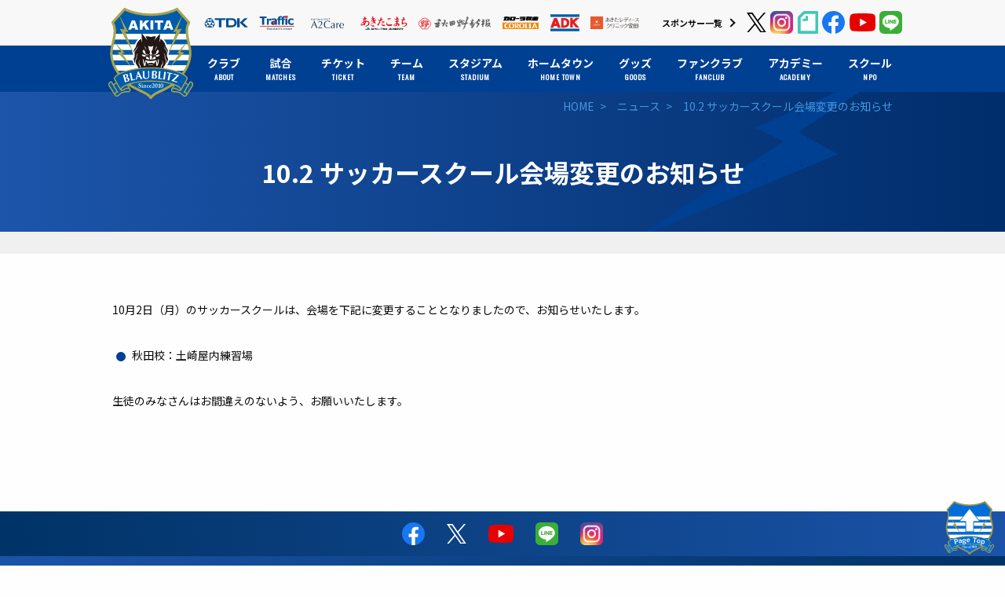

--- FILE ---
content_type: text/html; charset=UTF-8
request_url: https://blaublitz.jp/whatsnew/49922.html
body_size: 47155
content:
<!DOCTYPE html>
<html lang="ja" itemscope="itemscope" itemtype="http://schema.org/WebPage">
<head>

	  <meta charset="UTF-8">
	<meta http-equiv="X-UA-Compatible" content="IE=edge">
	<meta name="viewport" content="width=device-width">
	<meta name="keywords" content="BB秋田,秋田,ブラウブリッツ,サッカー,J3,JFL,Jリーグ,サッカー部,速報,順位,秋田フットボールクラブ,にかほ市,秋田市,TDK" />
	<meta name="description" content="秋田からJリーグへ、ブラウブリッツ秋田。" />

					<meta property="og:title" content="10.2 サッカースクール会場変更のお知らせ | ブラウブリッツ秋田">
										<meta property="og:description" content="10月2日（月）のサッカースクールは、会場を下記に変更することとなりましたので、お知らせいたします。 秋田校：土崎屋内練習場 生徒のみなさんはお間違えのないよう、お願いいたします。">
		<meta property="og:type" content="article">
	<meta property="og:url" content="https://blaublitz.jp/whatsnew/49922.html">
		<meta property="og:image" content="https://blaublitz.jp/wp-content/themes/BB2018/assets/img/common/ogp.jpg">
	<meta property="og:site_name" content="ブラウブリッツ秋田　公式ホームページ">
	<meta name="twitter:card" content="summary_large_image">

	<link rel="apple-touch-icon" href="https://blaublitz.jp/wp-content/themes/BB2018/assets/img/common/apple-touch-icon.png" />
  
		
	<link rel="stylesheet" href="https://fonts.googleapis.com/earlyaccess/notosansjp.css">
	<link href="https://fonts.googleapis.com/css?family=Oswald" rel="stylesheet">
	    <link rel="shortcut icon" href="favicon.ico" type="image/vnd.microsoft.icon" />
    <link rel="icon" href="favicon.ico" type="image/vnd.microsoft.icon" />
	<link rel="stylesheet" type="text/css" href="https://blaublitz.jp/wp-content/themes/BB2018/assets/css/style.min.css?20200220" media="screen,tv,print" />
	<link rel="stylesheet" type="text/css" href="https://blaublitz.jp/wp-content/themes/BB2018/assets/js/libs/magnific-popup/magnific-popup.css" media="screen,tv,print" />
	<link rel="stylesheet" type="text/css" href="https://blaublitz.jp/wp-content/themes/BB2018/assets/js/libs/slick/slick.css" media="screen,tv,print" />
	<link rel="stylesheet" type="text/css" href="https://blaublitz.jp/wp-content/themes/BB2018/assets/css/temp.css" media="screen,tv,print" />



	<link rel="alternate" type="application/rss+xml" title="RSS" href="https://blaublitz.jp/feed" />

	<script src="//ajax.googleapis.com/ajax/libs/jquery/2.2.4/jquery.min.js"></script>
	<script src="https://blaublitz.jp/wp-content/themes/BB2018/assets/js/libs/lazysizes.min.js"></script>
	<script src="https://blaublitz.jp/wp-content/themes/BB2018/assets/js/libs/ls.unveilhooks.min.js"></script>
	<script>
		(window.jQuery || document.write('<script src="https://blaublitz.jp/wp-content/themes/BB2018/assets/js/libs/jquery-2.2.4.min.js"><\/script>'));
	</script>
<title>10.2 サッカースクール会場変更のお知らせ | ブラウブリッツ秋田</title>
<meta name='robots' content='max-image-preview:large' />
<script type="text/javascript">
window._wpemojiSettings = {"baseUrl":"https:\/\/s.w.org\/images\/core\/emoji\/14.0.0\/72x72\/","ext":".png","svgUrl":"https:\/\/s.w.org\/images\/core\/emoji\/14.0.0\/svg\/","svgExt":".svg","source":{"concatemoji":"https:\/\/blaublitz.jp\/wp-includes\/js\/wp-emoji-release.min.js?ver=6.1.1"}};
/*! This file is auto-generated */
!function(e,a,t){var n,r,o,i=a.createElement("canvas"),p=i.getContext&&i.getContext("2d");function s(e,t){var a=String.fromCharCode,e=(p.clearRect(0,0,i.width,i.height),p.fillText(a.apply(this,e),0,0),i.toDataURL());return p.clearRect(0,0,i.width,i.height),p.fillText(a.apply(this,t),0,0),e===i.toDataURL()}function c(e){var t=a.createElement("script");t.src=e,t.defer=t.type="text/javascript",a.getElementsByTagName("head")[0].appendChild(t)}for(o=Array("flag","emoji"),t.supports={everything:!0,everythingExceptFlag:!0},r=0;r<o.length;r++)t.supports[o[r]]=function(e){if(p&&p.fillText)switch(p.textBaseline="top",p.font="600 32px Arial",e){case"flag":return s([127987,65039,8205,9895,65039],[127987,65039,8203,9895,65039])?!1:!s([55356,56826,55356,56819],[55356,56826,8203,55356,56819])&&!s([55356,57332,56128,56423,56128,56418,56128,56421,56128,56430,56128,56423,56128,56447],[55356,57332,8203,56128,56423,8203,56128,56418,8203,56128,56421,8203,56128,56430,8203,56128,56423,8203,56128,56447]);case"emoji":return!s([129777,127995,8205,129778,127999],[129777,127995,8203,129778,127999])}return!1}(o[r]),t.supports.everything=t.supports.everything&&t.supports[o[r]],"flag"!==o[r]&&(t.supports.everythingExceptFlag=t.supports.everythingExceptFlag&&t.supports[o[r]]);t.supports.everythingExceptFlag=t.supports.everythingExceptFlag&&!t.supports.flag,t.DOMReady=!1,t.readyCallback=function(){t.DOMReady=!0},t.supports.everything||(n=function(){t.readyCallback()},a.addEventListener?(a.addEventListener("DOMContentLoaded",n,!1),e.addEventListener("load",n,!1)):(e.attachEvent("onload",n),a.attachEvent("onreadystatechange",function(){"complete"===a.readyState&&t.readyCallback()})),(e=t.source||{}).concatemoji?c(e.concatemoji):e.wpemoji&&e.twemoji&&(c(e.twemoji),c(e.wpemoji)))}(window,document,window._wpemojiSettings);
</script>
<style type="text/css">
img.wp-smiley,
img.emoji {
	display: inline !important;
	border: none !important;
	box-shadow: none !important;
	height: 1em !important;
	width: 1em !important;
	margin: 0 0.07em !important;
	vertical-align: -0.1em !important;
	background: none !important;
	padding: 0 !important;
}
</style>
	<link rel='stylesheet' id='sbi_styles-css' href='https://blaublitz.jp/wp-content/plugins/instagram-feed/css/sbi-styles.min.css?ver=6.6.1' type='text/css' media='all' />
<link rel='stylesheet' id='wp-block-library-css' href='https://blaublitz.jp/wp-includes/css/dist/block-library/style.min.css?ver=6.1.1' type='text/css' media='all' />
<link rel='stylesheet' id='classic-theme-styles-css' href='https://blaublitz.jp/wp-includes/css/classic-themes.min.css?ver=1' type='text/css' media='all' />
<style id='global-styles-inline-css' type='text/css'>
body{--wp--preset--color--black: #000000;--wp--preset--color--cyan-bluish-gray: #abb8c3;--wp--preset--color--white: #ffffff;--wp--preset--color--pale-pink: #f78da7;--wp--preset--color--vivid-red: #cf2e2e;--wp--preset--color--luminous-vivid-orange: #ff6900;--wp--preset--color--luminous-vivid-amber: #fcb900;--wp--preset--color--light-green-cyan: #7bdcb5;--wp--preset--color--vivid-green-cyan: #00d084;--wp--preset--color--pale-cyan-blue: #8ed1fc;--wp--preset--color--vivid-cyan-blue: #0693e3;--wp--preset--color--vivid-purple: #9b51e0;--wp--preset--gradient--vivid-cyan-blue-to-vivid-purple: linear-gradient(135deg,rgba(6,147,227,1) 0%,rgb(155,81,224) 100%);--wp--preset--gradient--light-green-cyan-to-vivid-green-cyan: linear-gradient(135deg,rgb(122,220,180) 0%,rgb(0,208,130) 100%);--wp--preset--gradient--luminous-vivid-amber-to-luminous-vivid-orange: linear-gradient(135deg,rgba(252,185,0,1) 0%,rgba(255,105,0,1) 100%);--wp--preset--gradient--luminous-vivid-orange-to-vivid-red: linear-gradient(135deg,rgba(255,105,0,1) 0%,rgb(207,46,46) 100%);--wp--preset--gradient--very-light-gray-to-cyan-bluish-gray: linear-gradient(135deg,rgb(238,238,238) 0%,rgb(169,184,195) 100%);--wp--preset--gradient--cool-to-warm-spectrum: linear-gradient(135deg,rgb(74,234,220) 0%,rgb(151,120,209) 20%,rgb(207,42,186) 40%,rgb(238,44,130) 60%,rgb(251,105,98) 80%,rgb(254,248,76) 100%);--wp--preset--gradient--blush-light-purple: linear-gradient(135deg,rgb(255,206,236) 0%,rgb(152,150,240) 100%);--wp--preset--gradient--blush-bordeaux: linear-gradient(135deg,rgb(254,205,165) 0%,rgb(254,45,45) 50%,rgb(107,0,62) 100%);--wp--preset--gradient--luminous-dusk: linear-gradient(135deg,rgb(255,203,112) 0%,rgb(199,81,192) 50%,rgb(65,88,208) 100%);--wp--preset--gradient--pale-ocean: linear-gradient(135deg,rgb(255,245,203) 0%,rgb(182,227,212) 50%,rgb(51,167,181) 100%);--wp--preset--gradient--electric-grass: linear-gradient(135deg,rgb(202,248,128) 0%,rgb(113,206,126) 100%);--wp--preset--gradient--midnight: linear-gradient(135deg,rgb(2,3,129) 0%,rgb(40,116,252) 100%);--wp--preset--duotone--dark-grayscale: url('#wp-duotone-dark-grayscale');--wp--preset--duotone--grayscale: url('#wp-duotone-grayscale');--wp--preset--duotone--purple-yellow: url('#wp-duotone-purple-yellow');--wp--preset--duotone--blue-red: url('#wp-duotone-blue-red');--wp--preset--duotone--midnight: url('#wp-duotone-midnight');--wp--preset--duotone--magenta-yellow: url('#wp-duotone-magenta-yellow');--wp--preset--duotone--purple-green: url('#wp-duotone-purple-green');--wp--preset--duotone--blue-orange: url('#wp-duotone-blue-orange');--wp--preset--font-size--small: 13px;--wp--preset--font-size--medium: 20px;--wp--preset--font-size--large: 36px;--wp--preset--font-size--x-large: 42px;--wp--preset--spacing--20: 0.44rem;--wp--preset--spacing--30: 0.67rem;--wp--preset--spacing--40: 1rem;--wp--preset--spacing--50: 1.5rem;--wp--preset--spacing--60: 2.25rem;--wp--preset--spacing--70: 3.38rem;--wp--preset--spacing--80: 5.06rem;}:where(.is-layout-flex){gap: 0.5em;}body .is-layout-flow > .alignleft{float: left;margin-inline-start: 0;margin-inline-end: 2em;}body .is-layout-flow > .alignright{float: right;margin-inline-start: 2em;margin-inline-end: 0;}body .is-layout-flow > .aligncenter{margin-left: auto !important;margin-right: auto !important;}body .is-layout-constrained > .alignleft{float: left;margin-inline-start: 0;margin-inline-end: 2em;}body .is-layout-constrained > .alignright{float: right;margin-inline-start: 2em;margin-inline-end: 0;}body .is-layout-constrained > .aligncenter{margin-left: auto !important;margin-right: auto !important;}body .is-layout-constrained > :where(:not(.alignleft):not(.alignright):not(.alignfull)){max-width: var(--wp--style--global--content-size);margin-left: auto !important;margin-right: auto !important;}body .is-layout-constrained > .alignwide{max-width: var(--wp--style--global--wide-size);}body .is-layout-flex{display: flex;}body .is-layout-flex{flex-wrap: wrap;align-items: center;}body .is-layout-flex > *{margin: 0;}:where(.wp-block-columns.is-layout-flex){gap: 2em;}.has-black-color{color: var(--wp--preset--color--black) !important;}.has-cyan-bluish-gray-color{color: var(--wp--preset--color--cyan-bluish-gray) !important;}.has-white-color{color: var(--wp--preset--color--white) !important;}.has-pale-pink-color{color: var(--wp--preset--color--pale-pink) !important;}.has-vivid-red-color{color: var(--wp--preset--color--vivid-red) !important;}.has-luminous-vivid-orange-color{color: var(--wp--preset--color--luminous-vivid-orange) !important;}.has-luminous-vivid-amber-color{color: var(--wp--preset--color--luminous-vivid-amber) !important;}.has-light-green-cyan-color{color: var(--wp--preset--color--light-green-cyan) !important;}.has-vivid-green-cyan-color{color: var(--wp--preset--color--vivid-green-cyan) !important;}.has-pale-cyan-blue-color{color: var(--wp--preset--color--pale-cyan-blue) !important;}.has-vivid-cyan-blue-color{color: var(--wp--preset--color--vivid-cyan-blue) !important;}.has-vivid-purple-color{color: var(--wp--preset--color--vivid-purple) !important;}.has-black-background-color{background-color: var(--wp--preset--color--black) !important;}.has-cyan-bluish-gray-background-color{background-color: var(--wp--preset--color--cyan-bluish-gray) !important;}.has-white-background-color{background-color: var(--wp--preset--color--white) !important;}.has-pale-pink-background-color{background-color: var(--wp--preset--color--pale-pink) !important;}.has-vivid-red-background-color{background-color: var(--wp--preset--color--vivid-red) !important;}.has-luminous-vivid-orange-background-color{background-color: var(--wp--preset--color--luminous-vivid-orange) !important;}.has-luminous-vivid-amber-background-color{background-color: var(--wp--preset--color--luminous-vivid-amber) !important;}.has-light-green-cyan-background-color{background-color: var(--wp--preset--color--light-green-cyan) !important;}.has-vivid-green-cyan-background-color{background-color: var(--wp--preset--color--vivid-green-cyan) !important;}.has-pale-cyan-blue-background-color{background-color: var(--wp--preset--color--pale-cyan-blue) !important;}.has-vivid-cyan-blue-background-color{background-color: var(--wp--preset--color--vivid-cyan-blue) !important;}.has-vivid-purple-background-color{background-color: var(--wp--preset--color--vivid-purple) !important;}.has-black-border-color{border-color: var(--wp--preset--color--black) !important;}.has-cyan-bluish-gray-border-color{border-color: var(--wp--preset--color--cyan-bluish-gray) !important;}.has-white-border-color{border-color: var(--wp--preset--color--white) !important;}.has-pale-pink-border-color{border-color: var(--wp--preset--color--pale-pink) !important;}.has-vivid-red-border-color{border-color: var(--wp--preset--color--vivid-red) !important;}.has-luminous-vivid-orange-border-color{border-color: var(--wp--preset--color--luminous-vivid-orange) !important;}.has-luminous-vivid-amber-border-color{border-color: var(--wp--preset--color--luminous-vivid-amber) !important;}.has-light-green-cyan-border-color{border-color: var(--wp--preset--color--light-green-cyan) !important;}.has-vivid-green-cyan-border-color{border-color: var(--wp--preset--color--vivid-green-cyan) !important;}.has-pale-cyan-blue-border-color{border-color: var(--wp--preset--color--pale-cyan-blue) !important;}.has-vivid-cyan-blue-border-color{border-color: var(--wp--preset--color--vivid-cyan-blue) !important;}.has-vivid-purple-border-color{border-color: var(--wp--preset--color--vivid-purple) !important;}.has-vivid-cyan-blue-to-vivid-purple-gradient-background{background: var(--wp--preset--gradient--vivid-cyan-blue-to-vivid-purple) !important;}.has-light-green-cyan-to-vivid-green-cyan-gradient-background{background: var(--wp--preset--gradient--light-green-cyan-to-vivid-green-cyan) !important;}.has-luminous-vivid-amber-to-luminous-vivid-orange-gradient-background{background: var(--wp--preset--gradient--luminous-vivid-amber-to-luminous-vivid-orange) !important;}.has-luminous-vivid-orange-to-vivid-red-gradient-background{background: var(--wp--preset--gradient--luminous-vivid-orange-to-vivid-red) !important;}.has-very-light-gray-to-cyan-bluish-gray-gradient-background{background: var(--wp--preset--gradient--very-light-gray-to-cyan-bluish-gray) !important;}.has-cool-to-warm-spectrum-gradient-background{background: var(--wp--preset--gradient--cool-to-warm-spectrum) !important;}.has-blush-light-purple-gradient-background{background: var(--wp--preset--gradient--blush-light-purple) !important;}.has-blush-bordeaux-gradient-background{background: var(--wp--preset--gradient--blush-bordeaux) !important;}.has-luminous-dusk-gradient-background{background: var(--wp--preset--gradient--luminous-dusk) !important;}.has-pale-ocean-gradient-background{background: var(--wp--preset--gradient--pale-ocean) !important;}.has-electric-grass-gradient-background{background: var(--wp--preset--gradient--electric-grass) !important;}.has-midnight-gradient-background{background: var(--wp--preset--gradient--midnight) !important;}.has-small-font-size{font-size: var(--wp--preset--font-size--small) !important;}.has-medium-font-size{font-size: var(--wp--preset--font-size--medium) !important;}.has-large-font-size{font-size: var(--wp--preset--font-size--large) !important;}.has-x-large-font-size{font-size: var(--wp--preset--font-size--x-large) !important;}
.wp-block-navigation a:where(:not(.wp-element-button)){color: inherit;}
:where(.wp-block-columns.is-layout-flex){gap: 2em;}
.wp-block-pullquote{font-size: 1.5em;line-height: 1.6;}
</style>
<link rel='stylesheet' id='wp-pagenavi-css' href='https://blaublitz.jp/wp-content/plugins/wp-pagenavi/pagenavi-css.css?ver=2.70' type='text/css' media='all' />
<link rel='stylesheet' id='jquery-lazyloadxt-spinner-css-css' href='//blaublitz.jp/wp-content/plugins/a3-lazy-load/assets/css/jquery.lazyloadxt.spinner.css?ver=6.1.1' type='text/css' media='all' />
<link rel='stylesheet' id='a3a3_lazy_load-css' href='//blaublitz.jp/wp-content/uploads/sass/a3_lazy_load.min.css?ver=1547639679' type='text/css' media='all' />
<link rel="https://api.w.org/" href="https://blaublitz.jp/wp-json/" /><link rel="alternate" type="application/json" href="https://blaublitz.jp/wp-json/wp/v2/posts/49922" /><link rel="alternate" type="application/json+oembed" href="https://blaublitz.jp/wp-json/oembed/1.0/embed?url=https%3A%2F%2Fblaublitz.jp%2Fwhatsnew%2F49922.html" />
<link rel="alternate" type="text/xml+oembed" href="https://blaublitz.jp/wp-json/oembed/1.0/embed?url=https%3A%2F%2Fblaublitz.jp%2Fwhatsnew%2F49922.html&#038;format=xml" />
<link rel="canonical" href="https://blaublitz.jp/whatsnew/49922.html" />
<script>
  (function(i,s,o,g,r,a,m){i['GoogleAnalyticsObject']=r;i[r]=i[r]||function(){
  (i[r].q=i[r].q||[]).push(arguments)},i[r].l=1*new Date();a=s.createElement(o),
  m=s.getElementsByTagName(o)[0];a.async=1;a.src=g;m.parentNode.insertBefore(a,m)
  })(window,document,'script','//www.google-analytics.com/analytics.js','ga');

  ga('create', 'UA-15987485-1', 'blaublitz.jp');
  ga('require', 'linkid', 'linkid.js');
  ga('send', 'pageview');

</script>
<!-- Google tag (gtag.js) -->
<script async src="https://www.googletagmanager.com/gtag/js?id=G-SFPV54PEQW"></script>
<script>
  window.dataLayer = window.dataLayer || [];
  function gtag(){dataLayer.push(arguments);}
  gtag('js', new Date());

  gtag('config', 'G-SFPV54PEQW');
</script>
</head>


<body class="whatsnew page ">
				<div class="svg-src">
		<svg xmlns="http://www.w3.org/2000/svg">

<!--a2care-->
<symbol id="a2care" viewBox="0 0 60.17 18.65">
    <title>banner-a2care</title>
    <g>
        <path class="cls-1" d="m0,3.82c.01-.21.02-.42.03-.64,0-.22.01-.44.01-.66v-.87c0-.22,0-.44-.01-.66,0-.21-.02-.43-.03-.66.04,0,.08.01.13.02.04,0,.08,0,.12,0s.08,0,.12,0c.04,0,.08-.01.13-.02-.01.22-.02.44-.03.66,0,.21-.01.43-.01.66v.28s.01.04.03.04c.01,0,.04-.01.07-.04.12-.1.24-.22.37-.34s.26-.26.39-.4.26-.28.39-.42c.13-.14.25-.28.37-.42.04,0,.07.01.11.02.03,0,.07,0,.1,0,.04,0,.08,0,.12,0,.04,0,.08-.01.12-.02-.12.1-.25.22-.4.36s-.3.28-.45.42-.29.29-.43.43c-.14.14-.25.26-.34.37.27.31.55.62.83.94.28.32.56.64.85.96-.05,0-.1-.01-.15-.01h-.29s-.09,0-.14.01c-.12-.14-.25-.3-.4-.48-.15-.18-.29-.35-.43-.52-.14-.17-.27-.32-.38-.45s-.2-.23-.25-.28c-.03-.03-.05-.04-.06-.04-.02,0-.03.01-.03.03v.44c0,.22,0,.44.01.66,0,.22.02.43.03.64-.08,0-.16-.01-.25-.01s-.17,0-.25.01"/>
        <path class="cls-1" d="m3,.53c0-.07.03-.13.08-.18s.11-.08.18-.08.13.03.18.08.08.11.08.18-.03.13-.08.18c-.05.05-.11.08-.18.08s-.13-.03-.18-.08c-.05-.05-.08-.11-.08-.18m.07,1.83c0-.15,0-.31,0-.48,0-.17-.02-.32-.03-.47.1.02.17.03.23.03s.13,0,.23-.03c-.02.14-.03.3-.03.47s0,.33,0,.48v.53c0,.15,0,.31,0,.48,0,.17.02.32.03.45-.08,0-.15-.01-.23-.01s-.15,0-.23.01c.02-.14.03-.29.03-.45,0-.17,0-.33,0-.48v-.53Z"/>
        <path class="cls-1" d="m4.01,2.62c0-.22.04-.41.11-.57s.17-.29.29-.39c.12-.1.26-.18.41-.23s.31-.07.48-.07c.18,0,.35.02.5.07.15.05.25.1.32.15-.02.05-.04.1-.06.16s-.03.11-.05.17h-.04s-.06-.09-.1-.13-.09-.09-.14-.13c-.06-.04-.12-.07-.18-.1-.07-.03-.14-.04-.22-.04-.15,0-.28.03-.39.08s-.2.13-.27.23c-.07.1-.12.21-.15.35-.03.13-.05.28-.05.43,0,.35.07.61.22.79.15.18.37.27.65.27.07,0,.14,0,.21-.03.07-.02.14-.04.21-.08.07-.03.13-.07.19-.11.06-.04.11-.09.15-.14h.03c-.02.1-.03.18-.03.26-.1.08-.23.15-.38.21-.15.06-.31.08-.47.08-.14,0-.29-.02-.44-.06-.15-.04-.28-.11-.4-.21-.12-.1-.21-.23-.29-.39-.07-.16-.11-.35-.11-.58"/>
        <path class="cls-1" d="m6.61,1.08c0-.14,0-.27,0-.4,0-.13,0-.26-.01-.38,0-.12-.01-.22-.02-.31.09.02.17.03.23.03s.13,0,.23-.03c0,.08-.01.19-.02.31,0,.12,0,.25-.01.38s0,.27,0,.4c0,.14,0,.26,0,.38v.92c0,.06.02.1.06.1.03,0,.06-.01.09-.04.03-.02.07-.05.11-.08.03-.02.08-.07.15-.14.07-.07.15-.15.24-.24s.18-.18.28-.29c.09-.1.18-.2.26-.29.07.02.13.03.19.03.04,0,.07,0,.11,0,.04,0,.08-.01.14-.02-.21.17-.42.34-.61.51s-.38.34-.55.51c.19.23.39.46.59.7.2.23.41.46.63.69-.06,0-.11-.01-.15-.01h-.26s-.09,0-.14.01c-.07-.08-.16-.18-.25-.3-.1-.11-.19-.22-.28-.34-.09-.11-.18-.22-.27-.31-.08-.1-.16-.18-.22-.24-.01-.01-.02-.03-.04-.04-.01-.01-.03-.01-.04-.01-.03,0-.05.02-.05.06v.3c0,.15,0,.3,0,.44,0,.14.01.29.03.43-.08,0-.15-.01-.23-.01s-.15,0-.23.01c0-.08.01-.18.02-.29,0-.12,0-.24.01-.38,0-.13,0-.27,0-.4,0-.13,0-.26,0-.37v-.92c0-.11,0-.24,0-.38"/>
        <path class="cls-1" d="m10.61,3.34c.04.06.1.12.17.17s.14.09.23.12c.09.03.18.05.29.05s.21-.02.3-.06.17-.09.23-.16.11-.14.14-.23c.03-.09.05-.18.05-.29,0-.15-.04-.28-.12-.37-.08-.09-.18-.17-.3-.23-.12-.06-.25-.12-.38-.17s-.26-.11-.38-.19c-.12-.08-.22-.17-.3-.29-.08-.12-.12-.28-.12-.48,0-.14.03-.27.08-.39.05-.12.13-.22.22-.3s.21-.15.35-.2c.14-.05.29-.07.46-.07s.3.02.42.06.23.1.33.18c-.03.06-.06.12-.08.18-.02.06-.04.14-.06.24h-.06s-.04-.1-.07-.15-.07-.11-.12-.15c-.05-.05-.11-.09-.17-.12-.07-.03-.15-.05-.24-.05s-.18.01-.26.04-.15.07-.21.13c-.06.06-.1.12-.14.2-.03.08-.05.16-.05.25,0,.16.04.28.12.38.08.09.18.17.3.23.12.06.25.12.38.17.14.05.26.11.38.18.12.07.22.16.3.27.08.11.12.26.12.45,0,.15-.03.3-.08.44s-.14.26-.24.36c-.11.1-.24.18-.39.24-.15.06-.33.08-.52.08-.21,0-.38-.03-.51-.08s-.24-.12-.33-.19c.03-.08.05-.15.06-.21.01-.06.02-.14.03-.24h.06c.03.06.06.12.11.18"/>
        <path class="cls-1" d="m13.4.73c-.01.13-.02.25-.02.38,0,.12-.01.25-.02.37.04,0,.11,0,.21,0,.1,0,.21,0,.33-.01,0,.01,0,.03,0,.06v.11s0,.04,0,.05c-.04,0-.09,0-.14,0-.05,0-.1,0-.15,0h-.25s0,.07-.01.16c0,.1,0,.21-.01.34,0,.13,0,.27,0,.41s0,.27,0,.38c0,.1,0,.19,0,.28,0,.09.02.17.05.25s.07.13.12.17c.05.04.13.07.23.07.03,0,.06,0,.11-.01.04,0,.08-.01.12-.03v.12c-.06.01-.12.02-.19.04-.07.01-.14.02-.2.02-.21,0-.37-.05-.47-.16s-.15-.26-.15-.46c0-.09,0-.19,0-.3,0-.11,0-.22.01-.35,0-.13,0-.27.01-.42,0-.15,0-.32,0-.51h-.16s-.06,0-.08,0-.06,0-.1,0c0-.02,0-.04,0-.06,0-.02,0-.04,0-.06,0-.02,0-.03,0-.05,0-.02,0-.03,0-.05.15.01.26.01.33.01,0-.07,0-.15,0-.25,0-.1,0-.21-.01-.31l.42-.18h.03,0Z"/>
        <path class="cls-1" d="m14.4,1.66c.15-.11.29-.19.42-.23.13-.04.26-.06.39-.06.12,0,.23.02.33.05s.19.09.26.15.13.14.17.24.06.2.06.31c0,.19,0,.38-.01.58,0,.19-.01.39-.01.6,0,.04,0,.08,0,.13,0,.04,0,.08.02.12.01.04.03.07.06.09.03.02.06.04.11.04.02,0,.03,0,.05,0,.02,0,.04,0,.05-.02v.11s-.08.03-.14.04c-.06.01-.12.01-.18.01-.11,0-.19-.03-.25-.08s-.09-.13-.1-.21c-.12.12-.24.21-.36.27-.12.06-.26.08-.44.08-.08,0-.17-.01-.25-.04s-.15-.06-.21-.12c-.06-.05-.11-.12-.15-.2s-.06-.16-.06-.26c0-.2.06-.36.19-.47.13-.11.3-.18.52-.22.18-.03.32-.06.43-.08.1-.02.18-.04.23-.07s.08-.05.09-.08c.01-.03.01-.07.01-.12,0-.08-.01-.17-.03-.24-.02-.08-.05-.14-.1-.2-.04-.06-.1-.1-.17-.14-.07-.04-.16-.05-.26-.05-.14,0-.26.03-.38.09-.12.06-.2.14-.26.25h-.06s0-.26,0-.26Zm1.25.9c-.06.02-.13.04-.2.05-.08.01-.15.03-.23.04-.08.01-.15.03-.23.06-.08.02-.14.06-.2.1-.06.04-.11.09-.14.15-.04.06-.05.14-.05.23,0,.16.04.28.14.36.09.08.19.12.3.12.13,0,.25-.04.35-.11s.19-.15.25-.25l.02-.76h0Z"/>
        <path class="cls-1" d="m17.82,1.77s-.1-.03-.15-.03c-.08,0-.15.02-.22.06-.06.04-.12.09-.16.15-.04.06-.08.14-.1.22-.02.08-.04.18-.04.28v.56c0,.23,0,.4,0,.52,0,.12,0,.22.02.29-.07,0-.14-.01-.2-.01-.07,0-.14,0-.21.01.01-.11.01-.27.02-.47s0-.44,0-.73v-.16c0-.13,0-.28,0-.46s0-.37-.02-.59c.04,0,.07.01.11.02s.07,0,.11,0c.03,0,.06,0,.1,0s.07-.01.11-.02c-.01.12-.02.22-.02.29,0,.07,0,.14,0,.2h.01c.2-.36.42-.54.67-.54.03,0,.06,0,.08,0,.02,0,.05.01.08.03-.02.04-.03.1-.03.18,0,.08,0,.16,0,.22l-.04.03s-.05-.04-.1-.06"/>
        <path class="cls-1" d="m18.99.73c-.01.13-.02.25-.02.38,0,.12-.01.25-.02.37.04,0,.11,0,.21,0,.1,0,.21,0,.33-.01,0,.01,0,.03,0,.06v.11s0,.04,0,.05c-.04,0-.09,0-.14,0-.05,0-.1,0-.15,0h-.25s0,.07-.01.16c0,.1,0,.21-.01.34,0,.13,0,.27,0,.41s0,.27,0,.38c0,.1,0,.19,0,.28,0,.09.02.17.05.25.03.07.07.13.12.17.05.04.13.07.23.07.03,0,.06,0,.11-.01.04,0,.08-.01.12-.03v.12c-.06.01-.12.02-.19.04-.07.01-.14.02-.2.02-.21,0-.37-.05-.47-.16s-.15-.26-.15-.46c0-.09,0-.19,0-.3,0-.11,0-.22.01-.35,0-.13,0-.27.01-.42,0-.15,0-.32,0-.51h-.16s-.06,0-.08,0-.06,0-.1,0c0-.02,0-.04,0-.06,0-.02,0-.04,0-.06,0-.02,0-.03,0-.05,0-.02,0-.03,0-.05.15.01.26.01.33.01,0-.07,0-.15,0-.25,0-.1,0-.21-.01-.31l.42-.18h.03,0Z"/>
        <path class="cls-1" d="m20.05,3.46s.08.08.13.11c.05.04.1.07.17.09.06.02.13.04.2.04.06,0,.13-.01.18-.03.06-.02.11-.05.16-.08.04-.04.08-.08.11-.14.03-.06.04-.12.04-.2,0-.1-.03-.18-.09-.24s-.13-.1-.22-.14c-.09-.04-.18-.07-.29-.09-.1-.03-.2-.07-.29-.11s-.16-.11-.22-.2-.09-.19-.09-.33c0-.11.02-.21.06-.31.04-.09.09-.17.16-.24.07-.07.16-.12.26-.16s.22-.06.36-.06c.13,0,.23.02.32.05.08.03.17.06.25.09-.03.05-.05.11-.08.19s-.04.13-.04.17h-.06c-.03-.08-.08-.15-.16-.22-.08-.06-.17-.1-.29-.1-.05,0-.1,0-.15.03s-.1.04-.14.08c-.04.03-.07.08-.1.13-.03.06-.04.12-.04.19,0,.11.03.19.09.25.06.06.13.11.22.14.09.03.18.06.29.09s.2.06.29.11.16.11.22.19.09.19.09.33c0,.1-.02.2-.06.29-.04.1-.1.18-.18.25-.08.08-.17.14-.29.18-.11.04-.24.06-.38.06-.15,0-.28-.01-.39-.04-.1-.03-.19-.07-.26-.11.02-.04.04-.1.06-.18.02-.08.03-.14.03-.19h.06s.04.07.08.11"/>
        <path class="cls-1" d="m24.52,1.67c.24.45.49.92.75,1.39.03-.06.08-.16.15-.28.06-.12.14-.26.22-.41s.17-.32.27-.5c.1-.18.19-.36.29-.55.1-.18.2-.37.3-.55s.19-.35.27-.5h.07c.04.32.07.64.1.94s.07.6.1.89.07.58.1.87.07.57.11.85c-.04,0-.08-.01-.12-.01h-.24s-.08,0-.12.01c-.04-.45-.07-.89-.11-1.31-.04-.42-.08-.85-.14-1.29h-.01c-.23.42-.46.85-.69,1.27-.22.42-.44.86-.64,1.32h-.04c-.2-.42-.41-.85-.63-1.28s-.44-.86-.67-1.31h-.01c-.02.21-.05.44-.08.68-.03.24-.06.49-.08.72s-.04.46-.06.67c-.02.21-.03.38-.03.52-.06,0-.11-.01-.18-.01s-.12,0-.18.01c.04-.27.09-.56.14-.87s.09-.61.14-.92.08-.61.12-.91c.04-.3.07-.58.1-.85h.08c.23.48.47.94.71,1.4"/>
        <path class="cls-1" d="m30.81,3.82s-.09-.01-.13-.01h-.27s-.09,0-.13.01c-.02-.08-.06-.17-.1-.28-.04-.11-.08-.22-.13-.34-.05-.12-.1-.24-.15-.37-.05-.12-.1-.24-.14-.35-.11,0-.22,0-.33,0-.11,0-.22,0-.33,0-.1,0-.21,0-.31,0s-.2,0-.31,0c-.11.26-.21.51-.29.75s-.15.44-.2.59c-.06,0-.12-.01-.19-.01s-.13,0-.19.01c.27-.59.54-1.18.8-1.76.26-.58.52-1.18.79-1.78h.1c.08.2.17.41.26.63s.19.46.29.69.2.46.29.69.19.44.28.64c.08.2.16.37.23.53s.13.27.17.35m-2.24-1.57c.09,0,.18,0,.27,0,.09,0,.18,0,.27,0,.1,0,.19,0,.28,0s.19,0,.28,0l-.56-1.29-.55,1.29h0Z"/>
        <rect class="cls-1" x="31.06" y="2.48" width="1.26" height=".31"/>
        <path class="cls-1" d="m33.37.6c-.09,0-.18,0-.28,0-.1,0-.19,0-.29.01-.1,0-.19.01-.28.02s-.17.01-.24.03c.02-.06.03-.11.03-.16,0-.04,0-.09-.03-.16.22,0,.44.01.65.02.21,0,.43,0,.65,0s.44,0,.65,0c.21,0,.43-.01.65-.02-.02.07-.03.12-.03.16,0,.04,0,.1.03.16-.07-.01-.15-.02-.24-.03s-.18-.01-.28-.02-.19,0-.29-.01c-.1,0-.19,0-.28,0-.01.35-.01.7-.01,1.05v.87c0,.22,0,.44.01.66s.02.43.03.64c-.08,0-.16-.01-.25-.01s-.17,0-.25.01c.01-.21.02-.42.03-.64,0-.22.01-.44.01-.66v-.87c0-.35,0-.7-.01-1.05"/>
        <path class="cls-1" d="m11.99,18.4c-.18-.03-.34-.04-.5-.04h-1c-.16,0-.32.01-.5.04-.09-.29-.21-.64-.36-1.05-.15-.41-.32-.84-.5-1.29s-.37-.9-.56-1.36-.37-.9-.53-1.32c-.4-.01-.82-.02-1.23-.03-.42,0-.83,0-1.25,0-.39,0-.78,0-1.15,0-.38,0-.76.02-1.15.03-.4.98-.77,1.92-1.1,2.81s-.58,1.63-.74,2.21c-.21-.03-.45-.04-.7-.04s-.49.01-.7.04c1.02-2.21,2.02-4.41,2.99-6.59.97-2.18,1.95-4.41,2.94-6.67h.36c.3.73.63,1.52.98,2.38.35.85.71,1.71,1.08,2.59.37.87.73,1.74,1.1,2.59s.71,1.66,1.03,2.4c.32.74.61,1.4.87,1.98.26.58.47,1.02.63,1.33M3.61,12.52c.33,0,.67,0,1.02.02s.69.02,1.02.02c.35,0,.71,0,1.06,0,.35,0,.71-.01,1.06-.03l-2.1-4.81-2.06,4.81h0Z"/>
        <path class="cls-1" d="m14.97,6.1c.56-.3,1.23-.45,2.03-.45.49,0,.96.06,1.4.19.44.13.82.33,1.15.61.32.28.58.63.77,1.04s.28.92.28,1.52c0,.43-.05.83-.15,1.2-.1.37-.25.74-.45,1.09-.2.35-.44.71-.74,1.07-.3.36-.65.74-1.05,1.15-.24.24-.52.52-.83.83s-.63.64-.96.98c-.32.34-.63.67-.92.99-.29.33-.54.63-.74.91h1.8c.91,0,1.71-.01,2.42-.05.7-.03,1.32-.07,1.85-.1-.06.28-.1.51-.1.7,0,.18.03.39.1.64-.68-.03-1.36-.04-2.03-.04h-4.06c-.67,0-1.35.01-2.04.04v-.23c.88-.87,1.65-1.64,2.3-2.3s1.2-1.26,1.66-1.79.82-1.01,1.11-1.44c.28-.43.51-.84.67-1.22.16-.38.27-.76.33-1.14s.08-.77.08-1.2c0-.93-.21-1.63-.63-2.07s-.92-.67-1.49-.67c-.4,0-.75.07-1.04.22-.29.14-.53.32-.72.53s-.34.43-.44.67c-.1.24-.17.45-.21.64l-.13.04-.66-.93c.4-.64.88-1.12,1.44-1.42"/>
        <path class="cls-1" d="m33.95,17.96c-.25.12-.54.23-.89.32-.35.1-.74.18-1.17.25-.43.08-.88.11-1.34.11-1,0-1.92-.14-2.77-.43-.85-.28-1.57-.72-2.19-1.3-.61-.58-1.09-1.29-1.44-2.13s-.52-1.8-.52-2.87.17-2.03.52-2.87c.35-.84.83-1.55,1.46-2.13.63-.58,1.37-1.02,2.24-1.33.87-.3,1.83-.45,2.88-.45.83,0,1.59.08,2.28.25.69.17,1.3.38,1.83.62-.1.18-.18.42-.25.72s-.11.56-.15.76l-.11.04c-.13-.15-.3-.32-.53-.51s-.49-.37-.8-.55c-.3-.18-.64-.32-1.02-.45-.38-.12-.8-.18-1.25-.18-.74,0-1.44.12-2.07.36-.64.24-1.19.61-1.67,1.11-.47.5-.84,1.13-1.11,1.89-.27.76-.4,1.67-.4,2.72s.13,1.95.4,2.72c.27.76.63,1.4,1.11,1.89.47.5,1.03.87,1.67,1.11.64.24,1.33.36,2.07.36.45,0,.87-.06,1.26-.17.38-.11.74-.25,1.06-.41s.61-.33.87-.51.48-.34.65-.48l.08.08-.17,1.12c-.11.1-.29.21-.54.33"/>
        <path class="cls-1" d="m38.66,9.45c.48-.15.97-.23,1.48-.23.45,0,.87.07,1.25.2.38.13.7.32.97.57s.48.54.63.89c.15.35.23.73.23,1.15,0,.72-.01,1.44-.04,2.15s-.04,1.47-.04,2.26c0,.15,0,.31,0,.48,0,.17.03.32.08.45.05.13.12.24.22.33.1.09.24.13.43.13.06,0,.13,0,.2-.01.07,0,.14-.03.2-.07v.42c-.14.06-.31.11-.52.15-.21.04-.44.06-.69.06-.41,0-.72-.1-.94-.31s-.35-.48-.38-.8c-.45.45-.9.79-1.34,1-.44.21-.98.32-1.62.32-.31,0-.62-.04-.93-.13-.3-.09-.57-.23-.8-.44-.23-.2-.42-.45-.57-.73-.14-.28-.22-.61-.22-.98,0-.76.24-1.34.71-1.76.47-.42,1.12-.69,1.95-.83.68-.11,1.21-.21,1.59-.29.38-.08.67-.17.85-.25.18-.09.29-.19.33-.31s.06-.27.06-.46c0-.31-.04-.62-.11-.91s-.2-.54-.36-.76-.38-.39-.65-.52-.59-.2-.97-.2c-.51,0-.97.11-1.41.34-.44.23-.76.54-.98.95h-.21v-.98c.57-.43,1.09-.72,1.57-.87m2.36,4.43c-.28.05-.57.1-.86.16-.29.06-.58.13-.86.22-.28.09-.53.21-.75.36-.22.15-.39.34-.53.57-.13.23-.2.52-.2.87,0,.59.17,1.04.51,1.35.34.3.72.45,1.13.45.48,0,.91-.13,1.31-.4s.7-.58.91-.93l.08-2.84c-.21.08-.46.14-.74.19"/>
        <path class="cls-1" d="m50.35,10.75c-.18-.06-.37-.1-.56-.1-.3,0-.58.07-.82.21-.24.14-.44.32-.6.56-.16.23-.29.51-.38.83s-.13.67-.13,1.03v2.08c0,.85,0,1.49,0,1.94s.03.81.07,1.09c-.25-.03-.51-.04-.76-.04-.28,0-.54.01-.8.04.04-.43.06-1.01.07-1.75s0-1.64,0-2.72v-.61c0-.49,0-1.06,0-1.7,0-.64-.03-1.38-.07-2.22.14.03.27.05.4.07.13.02.26.03.4.03.11,0,.23-.01.36-.03.13-.02.26-.04.4-.07-.05.45-.08.82-.08,1.08,0,.27-.01.52-.01.76l.04.02c.74-1.36,1.58-2.05,2.5-2.05.11,0,.21,0,.29.02.08.01.19.04.31.1-.06.15-.1.38-.11.69s-.02.59-.02.84l-.13.1c-.06-.08-.19-.14-.37-.21"/>
        <path class="cls-1" d="m53.02,10.55c.74-.88,1.81-1.33,3.23-1.33.67,0,1.25.1,1.73.31.49.21.89.49,1.22.83.33.35.57.76.73,1.22.16.47.24.97.24,1.5,0,.13,0,.25,0,.37,0,.12-.01.24-.03.37-.68-.01-1.36-.03-2.03-.04s-1.35-.02-2.03-.02c-.42,0-.83,0-1.24.02-.41.01-.82.03-1.24.04-.01.06-.02.16-.02.28v.25c0,.49.07.95.22,1.38.14.43.36.8.63,1.11s.62.56,1.02.74c.4.18.87.27,1.4.27.25,0,.51-.03.78-.1.27-.07.52-.16.78-.28.25-.12.49-.26.71-.43.22-.16.41-.34.58-.53l.1.06-.11.93c-.38.3-.85.56-1.41.78s-1.15.32-1.75.32c-.68,0-1.3-.1-1.87-.31s-1.05-.51-1.46-.91c-.41-.4-.73-.87-.95-1.41-.22-.54-.33-1.13-.33-1.76,0-1.55.37-2.77,1.11-3.65m2.08-.4c-.32.21-.59.48-.8.8-.21.32-.37.67-.47,1.06-.11.39-.17.75-.2,1.09.39.01.8.03,1.22.04.42.01.84.02,1.24.02s.84,0,1.27-.02c.43-.01.84-.03,1.25-.04,0-.34-.03-.7-.08-1.08s-.17-.73-.34-1.06c-.17-.33-.41-.6-.71-.82-.3-.21-.7-.32-1.19-.32-.47,0-.86.11-1.18.32"/>
      </g>
    <style type="text/css">
    #a2care{fill:#082852;}
    @media screen and (max-width: 63.9375em){
      #a2care{fill:#fff;}
    }
    </style>
</symbol>

<!--細谷病院-->
<symbol id="hosoya" viewBox="0 0 65.04 14.55">
    <title>banner-hosoya</title>
    <g id="レイヤー_2" data-name="レイヤー 2"><g id="レイヤー_1-2" data-name="レイヤー 1"><path class="cls-1" d="M2.43,8.14C.91,8.19,0,8.22,0,7.26s.75-1,1.5-1c.14-.19.38-.5.86-1.21C2.09,4.83.61,3.67.28,3.37A.7.7,0,0,1,0,2.79a.93.93,0,0,1,.88-1,1,1,0,0,1,.5.14L2.49.41A.9.9,0,0,1,3.17,0a1,1,0,0,1,1,.87,1.18,1.18,0,0,1-.3.68c-.12.17-.77,1.11-1,1.47l.61.51c.16-.26.8-1.5,1-1.76a.79.79,0,0,1,.69-.35A.92.92,0,0,1,6,2.35c0,.57-1.15,2.22-2.4,3.88.61,0,.8-.05,1.19-.08,0-.13-.14-.69-.14-.82a.7.7,0,0,1,.67-.72A.73.73,0,0,1,6,5a21,21,0,0,1,.52,2.08V2.87c0-1.21.16-2.15,1.65-2.15h4.12A1.61,1.61,0,0,1,14,2.54v9.22c0,1.66-.54,2.17-1.86,2.17H8.28c-1.71,0-1.76-1-1.77-1.52a.78.78,0,0,1-.74.47.71.71,0,0,1-.67-.46,15.06,15.06,0,0,1-.6-2.95.65.65,0,0,1,.66-.75c.52,0,.61.44.67.75a15.66,15.66,0,0,0,.66,2.37V8.47a.82.82,0,0,1-.67.33c-.64,0-.74-.57-.79-.86C4.55,8,4.42,8,4.26,8v5.26c0,.48,0,1.28-1,1.28s-.86-.62-.86-1.28Zm-.3,1.51c0,.48-.55,3-.59,3.1a.78.78,0,0,1-.68.57A.81.81,0,0,1,0,12.55a6.42,6.42,0,0,1,.13-.66c.15-.85.44-2.37.5-2.54a.74.74,0,0,1,.83-.47A.76.76,0,0,1,2.13,9.65ZM8.2,6.09H9.38V2.54H8.62c-.2,0-.42,0-.42.5ZM9.38,12V7.87H8.2v3.8c0,.3.14.37.42.37ZM12.26,3c0-.32-.06-.43-.45-.43h-.74V6.09h1.19Zm0,4.9H11.07V12h.67c.32,0,.52,0,.52-.53Z"/><path class="cls-1" d="M19,8.92a1.29,1.29,0,0,1,.11-.7,5.36,5.36,0,0,1-1.63.56c-.41,0-.8-.31-.8-1,0-.4.14-.61.6-.81A20.58,20.58,0,0,0,22.8,3.64,2,2,0,0,1,24.1,3c.55,0,.8.21,1.43.71a20.81,20.81,0,0,0,4.89,3.06c.8.33,1,.4,1,1s-.39,1-.81,1a4.18,4.18,0,0,1-1.38-.43,2.06,2.06,0,0,1,.06.58v3.72c0,.31,0,1.43-1.55,1.43H20.53C19,14.07,19,13,19,12.64Zm2.7-7c-.81.73-2.66,2.2-3.46,2.2a1,1,0,0,1-.93-1c0-.52.28-.68.89-1A13.77,13.77,0,0,0,20.7.27.93.93,0,0,1,21.34,0a1,1,0,0,1,1,.86C22.3,1.22,22.28,1.4,21.67,1.91ZM27.6,7.5a20.76,20.76,0,0,1-3-2.07c-.27-.22-.36-.32-.53-.32s-.16,0-.41.22A25.5,25.5,0,0,1,20.45,7.5ZM21.39,9.32c-.21,0-.58,0-.58.42v2.08c0,.44.37.44.58.44h5.35c.2,0,.58,0,.58-.44V9.74c0-.42-.38-.42-.58-.42ZM30,4.06c-.72,0-2.73-1.28-3.54-1.86s-.9-.65-.9-1.07a1,1,0,0,1,.93-1c.3,0,.5.15.88.43a18.19,18.19,0,0,0,2.84,1.61c.25.12.67.32.67.79S30.59,4.06,30,4.06Z"/><path class="cls-1" d="M37.53,7.2a13.61,13.61,0,0,1-1,5.6c-.59,1.35-1.06,1.39-1.36,1.39a.77.77,0,0,1-.8-.81c0-.21,0-.32.48-1.37a9.73,9.73,0,0,0,.79-2.87,2.87,2.87,0,0,1-1.08.43c-.8,0-.8-.9-.8-1A.75.75,0,0,1,34.1,8c.22-.17,1.38-.94,1.63-1.13V6.35C33.94,5,33.85,4.88,33.85,4.44a.89.89,0,0,1,.84-1c.35,0,.61.22,1,.55V2.65A1.22,1.22,0,0,1,37,1.35h4.21V1c0-.78.36-1,1-1,.86,0,.87.61.87,1.35h3.94c.72,0,1.27,0,1.27.88s-.63.83-1.27.83H37.86c-.17,0-.33,0-.33.25Zm6.34-.63h2.57A1.35,1.35,0,0,1,47.9,8v4.13c0,1.35-.27,2.19-2.25,2.19-1.8,0-2.07-.34-2.07-1a.78.78,0,0,1,.79-.85c.19,0,1,.1,1.2.1.52,0,.6-.14.6-.51v-.86a.9.9,0,0,1-.78.57c-.65,0-1.81-1.12-2.34-1.85-.58.91-1.61,1.85-2.27,1.85a.88.88,0,0,1-.8-.73v2.12c0,.68,0,1.26-.85,1.26s-1-.47-1-1.26V8.05a1.34,1.34,0,0,1,1.31-1.48h2.6V5.63H39c-.63,0-1.27,0-1.27-.8S38.33,4,39,4h8c.62,0,1.25,0,1.25.8s-.56.86-1.25.86H43.87ZM40,10.7c.06-.24.19-.3.52-.55C41.61,9.3,41.84,9,42,8.22H40.24a.28.28,0,0,0-.26.31Zm4-2.48a5.42,5.42,0,0,0,1.8,1.91c.27.19.31.24.39.38v-2c0-.13,0-.3-.23-.3Z"/><path class="cls-1" d="M54.36.51A1.32,1.32,0,0,1,55.67,1.9a9.38,9.38,0,0,1-.3,1.87c-.21.89-.28,1.22-.37,1.69a9.49,9.49,0,0,1,.7,3.32c0,1.42-.45,2.48-1.89,2.48a1.66,1.66,0,0,1-1.1-.3v2.17c0,.69,0,1.25-.89,1.25S51,13.74,51,13.13V2.07c0-.44,0-1.56,1.38-1.56ZM53,2.24c-.25,0-.28,0-.28.24v7h.67c.44,0,.63,0,.63-1.07A5.82,5.82,0,0,0,53.46,6a1.45,1.45,0,0,1-.16-.58c0-.25.58-2.5.58-3,0-.1,0-.21-.26-.21Zm9.41,10c0,.19,0,.27.2.27h.33c.35,0,.35-.08.44-.71s.17-1.16.83-1.16.83.49.83.93c0,.83-.22,2.68-1.56,2.68H62c-1.33,0-1.33-.78-1.33-1.4V9H59.55c-.3,3.29-2,5.3-3,5.3a.74.74,0,0,1-.84-.77c0-.34.08-.41.7-1.11A5.26,5.26,0,0,0,57.81,9h-.66c-.63,0-1.26,0-1.26-.81s.55-.88,1.26-.88h6.52c.63,0,1.25,0,1.25.81S64.38,9,63.67,9H62.4ZM59.34,1.49v-.3c0-.59,0-1.13,1-1.13s.85.62.85,1.13v.3h2.11a1.32,1.32,0,0,1,1.38,1.33V4c0,.7,0,1.27-.88,1.27a1.18,1.18,0,0,1-.31,0c0,.83-.55.83-1.25.83H58.4c-.66,0-1.21,0-1.25-.76a1,1,0,0,1-.41.06c-.85,0-.85-.58-.85-1.26V2.64a1.14,1.14,0,0,1,1.26-1.15ZM57.62,4.42a2.32,2.32,0,0,1,.78-.06h3.8a2.1,2.1,0,0,1,.73,0v-.9a.26.26,0,0,0-.29-.25H57.9c-.09,0-.28,0-.28.24Z"/></g></g>
    <style type="text/css">
    #hosoya{fill:#002dfe;}
    </style>
</symbol>

<!--TDK-->
<symbol id="tdk" viewBox="0 0 65.65 14.14">
    <title>banner-tdk</title>
    <g id="レイヤー_2" data-name="レイヤー 2"><g id="レイヤー_1-2" data-name="レイヤー 1"><polygon class="cls-1" points="31.95 0.17 15.79 0.17 15.79 3.02 21.95 3.02 21.95 13.76 25.69 13.76 25.69 3.02 31.95 3.02 31.95 0.17"/><polygon class="cls-1" points="53.21 13.76 49.47 13.76 49.43 0.18 53.17 0.18 53.21 13.76"/><path class="cls-1" d="M41.53.18H32.76V13.76h8.77S48.79,13.5,48.79,7C48.79,7,49.06.63,41.53.18Zm3.84,6.66a3.88,3.88,0,0,1-3.44,4H36.26V3.09l5.7,0A3.88,3.88,0,0,1,45.37,6.84Z"/><polygon class="cls-1" points="60.45 0.17 53.31 6.77 60.51 13.76 65.65 13.76 57.91 6.71 65.38 0.17 60.45 0.17"/><polygon class="cls-1" points="5.18 0 8.17 2.99 11.16 0 5.18 0"/><polygon class="cls-1" points="5.18 5.97 8.17 2.99 11.16 5.97 5.18 5.97"/><polygon class="cls-1" points="3 14.14 4.09 10.05 0.01 8.96 3 14.14"/><polygon class="cls-1" points="8.17 11.15 4.09 10.06 5.18 5.97 8.17 11.15"/><polygon class="cls-1" points="13.34 14.14 12.25 10.05 16.33 8.96 13.34 14.14"/><polygon class="cls-1" points="8.17 11.15 12.25 10.06 11.16 5.97 8.17 11.15"/><polygon class="cls-1" points="13.34 14.14 8.17 11.15 3 14.14 13.34 14.14"/><polygon class="cls-1" points="11.16 0 11.16 5.97 16.33 8.96 11.16 0"/><polygon class="cls-1" points="5.17 0 5.17 5.97 0 8.96 5.17 0"/></g></g>
    <style type="text/css">
    #tdk{fill:#004F91;}
    </style>
</symbol>

<!--Traffic-->
<symbol id="traffic" viewBox="0 0 45.08 18.58">
    <title>banner-traffic</title>
    <g id="レイヤー_2" data-name="レイヤー 2">
        <g id="レイヤー_1-2" data-name="レイヤー 1">
            <g id="traffic__red">
                <rect class="cls-1" x="0.87" y="13.38" width="44.2" height="0.67" />
            </g>
            <path class="cls-1" d="M9.15,3.19H5.92v8.75H3.24V3.19H0V1.09H9.15Z" />
            <path class="cls-1" d="M15.24,6.26H15a2.16,2.16,0,0,0-.52-.09l-.59,0a6.48,6.48,0,0,0-.95.07,4.81,4.81,0,0,0-.89.25v5.48H9.56V3.76h2.52V5a5.63,5.63,0,0,1,1.44-1,3,3,0,0,1,1.13-.25H15l.29,0Z" />
            <path class="cls-1" d="M20.32,11.94h2.49V6.36a2.47,2.47,0,0,0-.95-2.16,5.25,5.25,0,0,0-3.08-.69,11.92,11.92,0,0,0-1.8.14c-.6.1-1,.19-1.29.26v2h.22c.21-.09.54-.2,1-.36a4.42,4.42,0,0,1,1.32-.23,3.52,3.52,0,0,1,1.56.27,1,1,0,0,1,.53,1v0c-.74,0-1.45.11-2.13.21a5.87,5.87,0,0,0-1.73.46A2.38,2.38,0,0,0,15,9.58a2.46,2.46,0,0,0,.75,1.85,2.58,2.58,0,0,0,1.86.72,4,4,0,0,0,.87-.08,3.18,3.18,0,0,0,.77-.26,2.93,2.93,0,0,0,.55-.35l.51-.39Z" />
            <path class="cls-1" d="M33.3.56c-.31,0-.64,0-1,0A3.18,3.18,0,0,0,30,1.27a3.06,3.06,0,0,0-.77,2.26v.23H26.68V3.7a1.61,1.61,0,0,1,.26-1.07,1.4,1.4,0,0,1,1-.28,2.71,2.71,0,0,1,.58.07l.43.11h.19V.67a7.6,7.6,0,0,0-.81-.11c-.3,0-.64,0-1,0A3.16,3.16,0,0,0,25,1.27a3,3,0,0,0-.77,2.26v.23H23.16V5.54h1.08v6.4h2.51V5.54H29.2v6.4h2.52V5.54h1.85V3.76H31.64V3.7a1.61,1.61,0,0,1,.26-1.07,1.4,1.4,0,0,1,1-.28,2.63,2.63,0,0,1,.58.07l.43.11h.19V.67A7.38,7.38,0,0,0,33.3.56Z" />
            <path class="cls-1" d="M36.51,11.94H34V3.76h2.52Z" />
            <path class="cls-1" d="M41.88,12.15A6.53,6.53,0,0,1,40,11.9a4.13,4.13,0,0,1-1.48-.79,3.69,3.69,0,0,1-1-1.35,4.79,4.79,0,0,1-.35-1.89,4.76,4.76,0,0,1,.37-2,3.56,3.56,0,0,1,1-1.38,4,4,0,0,1,1.47-.76,6.28,6.28,0,0,1,1.73-.24,5.72,5.72,0,0,1,1.48.18,7.08,7.08,0,0,1,1.27.47V6.39h-.36l-.35-.3a3,3,0,0,0-.51-.34,2.53,2.53,0,0,0-.63-.26,2.46,2.46,0,0,0-.8-.11,1.87,1.87,0,0,0-1.55.67,2.8,2.8,0,0,0-.54,1.82,2.6,2.6,0,0,0,.56,1.8,2,2,0,0,0,1.58.61,3.18,3.18,0,0,0,.85-.11,3,3,0,0,0,.64-.27l.42-.3.33-.32h.36v2.24a6.57,6.57,0,0,1-1.24.46A5.84,5.84,0,0,1,41.88,12.15Z" />
            <g id="traffic__red">
                <rect class="cls-1" x="17.37" y="7.6" width="3.03" height="3.16" />
                <rect class="cls-1" x="33.71" width="3.28" height="3.42" />
            </g>
            <path class="cls-1" d="M12.12,16.5a.45.45,0,0,1-.34.4,1.76,1.76,0,0,1-.61.07H10.08V16h1.21a1.48,1.48,0,0,1,.53.08A.44.44,0,0,1,12.12,16.5Zm.84,2-.67-.77a1.51,1.51,0,0,0-.73-.5h0c.66-.07,1.08-.31,1.08-.76a.75.75,0,0,0-.6-.69,2.8,2.8,0,0,0-.77-.08H9.57v2.81h.51V17.3h.58c.43,0,.61,0,1.16.66l.5.58Z" />
            <path class="cls-1" d="M15.31,17.33H13.74a.72.72,0,0,1,.79-.59.83.83,0,0,1,.71.33A.72.72,0,0,1,15.31,17.33Zm.49.28c0-1.1-1-1.15-1.27-1.15-.84,0-1.3.46-1.3,1.08s.46,1,1.33,1c.69,0,1.08-.27,1.22-.65l-.48-.05a.72.72,0,0,1-.74.42.77.77,0,0,1-.85-.69Z" />
            <path class="cls-1" d="M18.17,18.54V17.3c0-.17,0-.54-.58-.54a.85.85,0,0,0-.65.25.76.76,0,0,0-.09.42v1.11h-.48v-2h.43v.29h0a1.16,1.16,0,0,1,.87-.34,1.1,1.1,0,0,1,.84.3.79.79,0,0,1,.12.53v1.25Z" />
            <path class="cls-1" d="M20.09,18.56c-.66,0-.66-.28-.66-.62V16.77h-.34v-.26h.34V16l.48-.21v.71h.47v.26h-.47V18c0,.17,0,.28.26.28h.21l.06.3A2.53,2.53,0,0,1,20.09,18.56Z" />
            <path class="cls-1" d="M22.64,17.65a.53.53,0,0,1-.21.47,1.17,1.17,0,0,1-.67.19c-.43,0-.56-.17-.56-.32s.37-.31.66-.34a6.65,6.65,0,0,0,.78-.13Zm.62.89c-.15-.2-.15-.33-.15-.85v-.46c0-.36,0-.77-1.08-.77s-1.2.45-1.26.63l.47,0c.06-.17.13-.39.72-.39s.69.29.68.51a7.56,7.56,0,0,1-.85.12c-.31,0-1.1.09-1.1.63,0,.34.34.58,1,.58a1.86,1.86,0,0,0,1-.29.55.55,0,0,0,.1.25Z" />
            <path class="cls-1" d="M23.84,18.54V15.73h.47v2.81Z" />
            <g id="traffic__red">
                <path class="cls-1" d="M27.32,15.89l.38.39-.86.86.86.87-.39.39-.86-.88-.86.87L25.21,18l.86-.87-.84-.86.38-.39.85.87Z" />
            </g>
            <path class="cls-1" d="M28.66,18.54V15.73h.51V18.2h1.9v.34Z" />
            <path class="cls-1" d="M33.54,17.33H32a.73.73,0,0,1,.8-.59.83.83,0,0,1,.71.33A.72.72,0,0,1,33.54,17.33Zm.48.28c0-1.1-1-1.15-1.26-1.15-.85,0-1.31.46-1.31,1.08s.47,1,1.34,1c.68,0,1.08-.27,1.21-.65l-.48-.05a.7.7,0,0,1-.73.42.76.76,0,0,1-.85-.69Z" />
            <path class="cls-1" d="M36.38,17.65a.53.53,0,0,1-.21.47,1.15,1.15,0,0,1-.67.19c-.42,0-.56-.17-.56-.32s.37-.31.67-.34a6.83,6.83,0,0,0,.77-.13Zm.62.89c-.14-.2-.14-.33-.14-.85v-.46c0-.36,0-.77-1.09-.77s-1.2.45-1.25.63l.46,0c.06-.17.13-.39.73-.39s.68.29.67.51a7.26,7.26,0,0,1-.85.12c-.3,0-1.09.09-1.09.63,0,.34.34.58,1,.58a1.89,1.89,0,0,0,1-.29.5.5,0,0,0,.09.25Z" />
            <path class="cls-1" d="M38.58,18.58c-1,0-1.14-.45-1.19-.65l.47-.05c0,.27.27.42.71.42s.65-.19.65-.32-.19-.23-.47-.28l-.31-.05c-.43-.08-1-.18-1-.6s.36-.59,1-.59c1,0,1.07.41,1.11.57l-.46,0c-.06-.31-.43-.34-.62-.34s-.6,0-.6.27.2.21.65.29c.74.14,1.13.22,1.13.64S39.31,18.58,38.58,18.58Z" />
            <path class="cls-1" d="M42.2,17.33H40.63a.72.72,0,0,1,.79-.59.82.82,0,0,1,.71.33A.72.72,0,0,1,42.2,17.33Zm.49.28c0-1.1-1-1.15-1.27-1.15-.84,0-1.3.46-1.3,1.08s.46,1,1.33,1c.69,0,1.08-.27,1.22-.65l-.48-.05a.72.72,0,0,1-.74.42.77.77,0,0,1-.85-.69Z" />
        </g>
    </g>
    <style type="text/css">
    #traffic{fill:#004f91;}
    #traffic__red{fill:#e8342f;}
    </style>
</symbol>

<!--JA-->
<symbol id="ja" viewBox="0 0 60.52 17.47">
    <title>banner-ja</title>
    <g id="レイヤー_2" data-name="レイヤー 2">
        <g id="レイヤー_1-2" data-name="レイヤー 1">
            <path class="cls-1" d="M19.82,4.55A1.31,1.31,0,0,0,18.72,4a3.7,3.7,0,0,0-1.08.56,2.09,2.09,0,0,1-.55.23c-.09,0-.11-.19-.26-.65s-.09-.51-.09-.51A5.26,5.26,0,0,0,18.16,3c.17-.12.41-.2.15-.53a1.21,1.21,0,0,0-1-.43.9.9,0,0,0-.52.21c-.1.06-.25.16-.37.1s0-.44,0-.44A2.29,2.29,0,0,0,16.16.3c-.44-.6-1.25-.13-1.43,0a1.93,1.93,0,0,0-.39.53.74.74,0,0,1,.52.25,1.76,1.76,0,0,1,.45,1c.08.46,0,.51,0,.51-.26.1-.44,0-.68-.14s-.65-.37-.78-.1S14,3,14,3a1.51,1.51,0,0,0,.78.52c.18.1-.36.61-.36.61-1.06,1.27-.57,2.09.12,2.41a3.47,3.47,0,0,0,1.88,0c.1,0,.2.22.33.39s.38.59.32.65a4.24,4.24,0,0,1-.78.13,3.45,3.45,0,0,0-2.56,1.59c-.9,1.37-.59,2.34,0,2.9a2.76,2.76,0,0,0,1.67.89,4.33,4.33,0,0,0,2.36-.25c.51-.28.2-.58,0-.67s-.57-.33-.92-.48a2.82,2.82,0,0,0-1.3.08c-.14,0-1.45.35-1.7-.54a1.88,1.88,0,0,1,.47-2,3.09,3.09,0,0,1,2.09-.84A2.58,2.58,0,0,1,18,8.77a1.7,1.7,0,0,0,.64.29,1.46,1.46,0,0,0,.75-.1c.23-.11.17-.26.17-.44a.5.5,0,0,0-.1-.3C19.3,8,18.34,7,18.12,6.77a2.07,2.07,0,0,1-.32-.52c-.1-.18.22-.28.32-.3a1.87,1.87,0,0,0,.66-.33,6.48,6.48,0,0,0,.54-.43c.11-.09.15-.05.33-.13A.34.34,0,0,0,19.82,4.55Zm-3.88.78c0,.08,0,.14-.27.18s-1,.11-1.12-.09a.93.93,0,0,1,.07-.93,1.18,1.18,0,0,1,.79-.73.17.17,0,0,1,.2.14,5.92,5.92,0,0,0,.15.76C15.83,4.91,16,5.25,15.94,5.33Z" />
            <path class="cls-1" d="M31.54,11.33a2.08,2.08,0,0,0-1.87-.39c-1,.19-1.23,0-1.49-.14A1.35,1.35,0,0,1,28,9.26a3.82,3.82,0,0,1,1.29-1.2,10.07,10.07,0,0,1,1.21-.4,1.57,1.57,0,0,0,.56-.3c.21-.21-.08-1-1.2-1a3.94,3.94,0,0,0-2.35.52l-.72.62s.44-.16,1-.27c.29-.05.76,0,.83.16a.72.72,0,0,1-.21.67c-.27.32-.6.74-.6.74-.86,1.23-.86,2.27,0,3a4.19,4.19,0,0,0,3.31.66C31.9,12.13,31.71,11.54,31.54,11.33ZM28.83,4.2a.59.59,0,0,0-.27-.62.87.87,0,0,0-.95,0,6.28,6.28,0,0,1-.68.39c-.19.08-.27.11-.21-.16a5.92,5.92,0,0,1,.61-1.26.83.83,0,0,0,.17-.81,1.09,1.09,0,0,0-.71-.41,1,1,0,0,0-.87.1c-.5.24-.47.35-.47.35.34,0,.37.09.37.09a3.26,3.26,0,0,1-.21,1.65,4.92,4.92,0,0,1-.44,1c-.08.07-.18.12-1,0a3.77,3.77,0,0,1-1.45-.39,1.16,1.16,0,0,1-.33-.32c-.07,0,0,.27,0,.27a2.08,2.08,0,0,0,1.85,1.51.79.79,0,0,1,.36.09.18.18,0,0,1,.12.2.74.74,0,0,0-.09.21,11.17,11.17,0,0,1-.93,1.91c-.23.37-.51.62-1.29,1.56s-.74,1.66-.5,2.05a.82.82,0,0,0,1.14.13,2.94,2.94,0,0,0,.65-1.12c.15-.32.85-1.74,1.26-2.59s.78-1.79.88-2.08a1.16,1.16,0,0,1,.79-.6c.4-.15,1.06-.49,1.45-.65S28.77,4.44,28.83,4.2Z" />
            <path class="cls-1" d="M41.12,10.77c-.3-.8-1.67-.52-1.67-.52a7.51,7.51,0,0,1-3.58.21,2.55,2.55,0,0,1-1.58-1.07,5.41,5.41,0,0,1-.68-1.92c0-.21-.11,0-.11,0a3.41,3.41,0,0,0-.26,2,6.64,6.64,0,0,0,.51,1.24,2.35,2.35,0,0,0,1,1c.36.2.43.36,2.11.59A8.5,8.5,0,0,0,40,12C40.39,12,41.41,11.57,41.12,10.77ZM36.2,3.38c.2,0,.2.12.17.22a7.33,7.33,0,0,1-.74.73c-.11.08-.47.55-.37.51s.65-.35.77-.42.73-.34,1-.43,1.55-.55,1.94-.7.4-.34.4-.58-.73-.48-.73-.48c-.82-.12-.52,0-1.48.15a5.25,5.25,0,0,1-1.51.09,2.84,2.84,0,0,1-1.09-.26c-.17-.08,0,.35.38.68A1.71,1.71,0,0,0,36.2,3.38Z" />
            <path class="cls-1" d="M55.51,2.49c-.07.21-.42.84-.53,1.08a.7.7,0,0,1-.19.29,3.5,3.5,0,0,1-1.23,0,2.38,2.38,0,0,1-.91-.38c-.22-.1.05.22.16.37a6.38,6.38,0,0,0,.46.46,2.8,2.8,0,0,0,1,.53c0,.06,0,.2-.11.56s-.4,1.47-.4,1.47-.15,1.25-.16,1.63a2.44,2.44,0,0,0,.27,1.5,2.26,2.26,0,0,0,.49.53,1.17,1.17,0,0,0,.71.07c.3-.13.41-.81.43-.9s.17-.21.52-.45a2.71,2.71,0,0,1,2.29-.15,1,1,0,0,1,.72,1.33,2.75,2.75,0,0,1-.82,1.21,7.49,7.49,0,0,1-2.85,1.11A14.88,14.88,0,0,1,53.7,13a12.45,12.45,0,0,0,3.08,0,4.25,4.25,0,0,0,3-1.33A2.41,2.41,0,0,0,60.51,10c0-.79-.52-1.39-1.52-1.78a4.22,4.22,0,0,0-2.35-.12,12.05,12.05,0,0,1-1.38.32.36.36,0,0,1-.33-.24A6.51,6.51,0,0,1,55.08,6c.29-1.06.39-1.06.57-1.11a6.59,6.59,0,0,0,1-.07c.46-.12,1.43-.41,1.47-.91s-.25-.56-.55-.67-1,.2-1.13.26a.31.31,0,0,1-.2,0c-.06-.35.44-1,.72-1.32a.67.67,0,0,0,.07-.85C56.91,1.13,56.59,1,56,1a2.06,2.06,0,0,0-1.15.45c-.17.2,0,.17,0,.17.32-.13.56-.08.69.14a.85.85,0,0,1,0,.65,5.3,5.3,0,0,1-.43.89l-.29.56" />
            <path class="cls-1" d="M11.28,8.29a2.93,2.93,0,0,0-1.83-2.2,5,5,0,0,0-2.36-.45S6.56,4.05,6.2,4.08A15.33,15.33,0,0,1,6,5.72c-.06.1-.12.13-.68.2s-.64.19-.66,0a3.72,3.72,0,0,1,.55-1.87,7.68,7.68,0,0,1,1-.39C7,3.4,7.72,3.19,7.52,2.44,7.37,1.89,6.38,2.1,6.3,2.1s-.31.06-.37,0,0-.2,0-.33A1.31,1.31,0,0,0,6,1.05C6,.77,5.54.44,4.65.36c0,0-.69-.08-1,.3a.79.79,0,0,1,.55.13c.23.19.5.39.18,1.79a1.31,1.31,0,0,1-1,.19c-.63-.12-.69-.07-1.09-.36,0,0-.18-.14-.14.13a1.73,1.73,0,0,0,.31.71,2.59,2.59,0,0,0,.92.52c.39.12.61.23.61.3a9.38,9.38,0,0,0-.61,2.45s0,.07-.11.13A16.35,16.35,0,0,0,1.52,8C1,8.46-.2,10,0,11s1,.84,1.78.65a7.88,7.88,0,0,0,2.11-.91s.52.88.94.83.68-.26.65-.88a1.94,1.94,0,0,0-.26-.88,7.88,7.88,0,0,0,1-1.17,11.09,11.09,0,0,0,1-1.86,3.14,3.14,0,0,1,2,.45,1.87,1.87,0,0,1,.71,1.71A3.27,3.27,0,0,1,9,10.84,7.93,7.93,0,0,1,6,12.78c-.42.15-1.55.63-1.55.63a5.56,5.56,0,0,0,2-.31c1.2-.33,3.25-1,4.07-1.92A3.49,3.49,0,0,0,11.28,8.29ZM3.54,9.56a3.6,3.6,0,0,1-.77.55,2.73,2.73,0,0,1-1.36.51c-.34,0-.57,0-.64-.2a1.29,1.29,0,0,1,.31-1.11,6.5,6.5,0,0,1,2-1.66s.15-.08.24,0,0,.37.07.72S3.56,9.51,3.54,9.56Zm2-2.27c-.15.32-.52,1.25-.8,1.25s-.34-1.23-.31-1.45c0,0,0-.06.1-.09a4.77,4.77,0,0,1,1-.26C5.74,6.78,5.73,7,5.58,7.29Z" />
            <path class="cls-1" d="M50.65,10.44a2.53,2.53,0,0,0-1.28-1.28,4.86,4.86,0,0,0-1.29-.41c-.1,0-.07,0-.1-.05A3.69,3.69,0,0,1,48,8,4.64,4.64,0,0,1,48,7.07c0-.06.3-.08.3-.08a2.13,2.13,0,0,0,1.33-.77c.23-.26-.05-.61-.05-.61s-.49-.38-.79-.1a1.61,1.61,0,0,1-.76.44,2.58,2.58,0,0,1,0-1.08,6.32,6.32,0,0,1,1.12-.71c.09,0,.54-.22.6-.57s-.14-.48-.39-.7a1.44,1.44,0,0,0-.72-.34,3,3,0,0,1-.52,0s0-.29,0-.46.21-.31.22-.66-.52-.72-.68-.84a1.83,1.83,0,0,0-1-.15,1,1,0,0,0-.64.43c0,.06.05.05.05.05.54.18.45.28.55.68a4.89,4.89,0,0,1,.07,1.16c-.09.12-.22.15-.41.23a3.29,3.29,0,0,1-1,.1,4.49,4.49,0,0,1-1-.1c-.35-.09-.6-.49-.72-.47s-.08.2-.08.2A2.71,2.71,0,0,0,45.1,3.9,5.39,5.39,0,0,0,46.49,4c.13,0,.14,0,.2.14a13.88,13.88,0,0,1,.08,1.61c0,.21,0,.39-.29.42a1,1,0,0,1-.75-.3.44.44,0,0,1-.22-.44c0-.07-.06,0-.06,0a1.11,1.11,0,0,0-.39,1.3c.19.39.52.37.8.44a6.17,6.17,0,0,1,.86.28c.06,0,0,.31,0,.51a2.58,2.58,0,0,1-.14.76c-.06.11-.26.13-1,.4a4.6,4.6,0,0,0-2.16,1.6c-.53.77-.33,1.14-.12,1.38s.41.53,1.43.57A4.35,4.35,0,0,0,47,11.94a2.16,2.16,0,0,0,.68-.87c.19-.37.41-.92.41-.92a1.73,1.73,0,0,1,1,.66,1.62,1.62,0,0,1-.37,1.4,3.68,3.68,0,0,1-.43.58c-.31.39-.6.52-.49.52a5.93,5.93,0,0,0,.7-.39c.16-.09,1-.56,1.51-.9A1.5,1.5,0,0,0,50.65,10.44ZM48,4.08a1.73,1.73,0,0,1,.09-.55.33.33,0,0,1,.25,0s.27,0,.3.08.1.12,0,.28-.31.54-.48.51S48,4.26,48,4.08Zm-1.56,6.39a2.14,2.14,0,0,1-.25.75,1.34,1.34,0,0,1-.79.4,2.82,2.82,0,0,1-.73.15,1.49,1.49,0,0,1-.78,0c-.21-.07-.29-.42.11-.8a3.73,3.73,0,0,1,1.34-.84,4.4,4.4,0,0,1,1.13-.27A1.17,1.17,0,0,1,46.46,10.47Z" />
            <g id="ja__mark">
                <polygon class="cls-1" points="9.85 13.79 10.3 14.46 8.28 17.4 7.37 17.4 9.85 13.79" />
                <polygon class="cls-1" points="10.65 14.95 8.95 17.39 9.86 17.39 10.65 16.26 11.42 17.39 12.33 17.39 10.65 14.95" />
                <path class="cls-1" d="M6.85,17.43a.65.65,0,1,0-.64-.65A.65.65,0,0,0,6.85,17.43Z" />
            </g>
            <g id="ja__after__text">
                <path class="cls-1" d="M13.06,16.62v.27a1.16,1.16,0,0,0,0,.16c0,.08.15.42.75.42a.68.68,0,0,0,.75-.51c0-.11,0-.3,0-.3V15h-.39v1.92a.35.35,0,0,1-.34.3h-.16a.32.32,0,0,1-.32-.34v-.22Z" />
                <path class="cls-1" d="M16.11,15H15.7l-1,2.44h.38l.29-.71h1.08l.26.71h.41Zm-.65,1.44.43-1.07.4,1.07Z" />
                <path class="cls-1" d="M36.23,16.62v.27a1.16,1.16,0,0,0,0,.16c0,.08.16.42.75.42a.68.68,0,0,0,.75-.51c0-.11,0-.3,0-.3V15h-.38v1.92a.36.36,0,0,1-.35.3H36.9a.37.37,0,0,1-.22-.09.42.42,0,0,1-.1-.25v-.22Z" />
                <path class="cls-1" d="M39.29,15h-.42l-1,2.44h.38l.29-.71H39.6l.27.71h.4Zm-.66,1.44.43-1.07.4,1.07Z" />
                <path class="cls-1" d="M17.4,16.06a2,2,0,0,0,1-1l.3,0a3.81,3.81,0,0,1-.2.36h1.32a2.42,2.42,0,0,1-.7,1.35,2.64,2.64,0,0,1-1.39.59l-.12-.22a2,2,0,0,0,1.88-1.5H18.29a2.08,2.08,0,0,1-.71.61Zm2-.72a2.19,2.19,0,0,0-.17-.38l.2-.05a2.48,2.48,0,0,1,.17.38Zm.4,0a2.68,2.68,0,0,0-.16-.38l.19,0a2.1,2.1,0,0,1,.18.37Z" />
                <path class="cls-1" d="M20.61,15.85a3.36,3.36,0,0,1-.13.84,1.48,1.48,0,0,1-.47.69l-.2-.18a1.16,1.16,0,0,0,.42-.63,3.18,3.18,0,0,0,.1-.69v-.76h.28Zm.8,1.18a1.23,1.23,0,0,0,.95-1.09l.25.09a1.64,1.64,0,0,1-.44.86,1.62,1.62,0,0,1-1,.42V15.05h.28Z" />
                <path class="cls-1" d="M25.64,16.06v.25H23v-.25Z" />
                <path class="cls-1" d="M28.23,15.2a.15.15,0,0,1-.15.14.14.14,0,1,1,0-.28A.15.15,0,0,1,28.23,15.2Zm-2.1,2.12c1.43-.25,1.81-1,1.93-1.84a.29.29,0,0,0,.33-.28.31.31,0,0,0-.62,0v.05h-2v.23h2c-.12.87-.53,1.44-1.76,1.6Z" />
                <path class="cls-1" d="M29.39,15.66h.4v.2h-.4v.06a2.26,2.26,0,0,0,.42.53l-.17.18a2.69,2.69,0,0,1-.25-.36v1.17h-.24V16.28a2.43,2.43,0,0,1-.4.62l-.12-.25a2.5,2.5,0,0,0,.51-.79h-.47v-.2h.48v-.4l-.44,0,0-.2a4.38,4.38,0,0,0,1-.15l.1.19a1.73,1.73,0,0,1-.39.09Zm1.57.48a3,3,0,0,0,.22-.83l.25,0a3.51,3.51,0,0,1-.24.84Zm-1,.06a3.19,3.19,0,0,0-.18-.8l.22-.05a3.39,3.39,0,0,1,.2.81Zm.74-.32a1.65,1.65,0,0,0,.75,1.39l-.16.19a1.58,1.58,0,0,1-.44-.42,1.5,1.5,0,0,1-.26-.56,1.48,1.48,0,0,1-.87,1l-.15-.19a1.42,1.42,0,0,0,.61-.45,1.65,1.65,0,0,0,.27-.92v-1h.25Z" />
                <path class="cls-1" d="M33,16.05h-.88v-.77H33Zm-1.13-1v2.35h.25v-.14h2v.14h.25V15.07Zm1.13,2h-.88v-.83H33Zm1.13-1h-.89v-.77h.89Zm0,1h-.89v-.83h.89Z" />
                <path class="cls-1" d="M35.39,16.42a.23.23,0,1,1,0-.45.23.23,0,1,1,0,.45Z" />
                <path class="cls-1" d="M41.26,15.81a3.23,3.23,0,0,0,.87-.7,3.31,3.31,0,0,0,.87.7Zm1.75,0a2.76,2.76,0,0,0,.42.2l.13-.22a2.94,2.94,0,0,1-1.3-.88H42a3,3,0,0,1-1.3.88l.12.22a2.3,2.3,0,0,0,.44-.21V16H42v.41h-.94v.21H42v.51H40.76v.22h2.73v-.22H42.26v-.51h1v-.21h-1V16H43Z" />
                <path class="cls-1" d="M45.34,15.4h-.46v-.15h.46Zm-1.41-.31v.77H46.3v-.77h-.74V15h-.22v.14h-.46V15h-.23v.14Zm1.41.62h-.46v-.17h.46Zm-.69-.31h-.48v-.15h.48Zm0,.31h-.48v-.17h.48Zm1.42-.31h-.51v-.15h.51Zm0,.31h-.51v-.17h.51Zm0,1h.39v-.16H44.15s0,0,0-.08v-.35h2.28V16H43.92v.52a1.16,1.16,0,0,1-.23.78l.19.15a.9.9,0,0,0,.12-.19,1.69,1.69,0,0,0,.14-.5h.35v.45h-.37l0,.21.61,0c.32,0,.49-.05.59-.06v-.19c-.19,0-.44.05-.62.05v-.43H45a2.48,2.48,0,0,0,1.37.69l.11-.21a4.62,4.62,0,0,1-.62-.15,1.6,1.6,0,0,0,.35-.23Zm-.09,0a2.71,2.71,0,0,1-.35.24,1.34,1.34,0,0,1-.35-.24Zm.18-.46H44.32v.16h1.89Z" />
                <path class="cls-1" d="M47.93,16.66a3.28,3.28,0,0,1-.08-.64,1.33,1.33,0,0,1,.43,0A1.84,1.84,0,0,1,47.93,16.66Zm-.35-1.35h-.66v.21h.66v.36a.92.92,0,0,0-.73.82.46.46,0,0,0,.49.49c.36,0,.93-.29,1.18-1.19a.91.91,0,0,1,.37.13.52.52,0,0,1,.23.42.48.48,0,0,1-.3.44,1.92,1.92,0,0,1-.81.13l.07.21a2.8,2.8,0,0,0,.7-.09.69.69,0,0,0,.21-1.3,1.71,1.71,0,0,0-.76-.16,2.08,2.08,0,0,0-.39,0v-.3h1.45v-.21H47.85V15h-.27Zm.14,1.54a.71.71,0,0,1-.37.12.25.25,0,0,1-.26-.27c0-.25.17-.46.51-.6A3.63,3.63,0,0,0,47.72,16.85Z" />
                <path class="cls-1" d="M51.23,15c0,.12,0,.2,0,.34a6.34,6.34,0,0,0,.8-.09l0,.21a3.89,3.89,0,0,1-.81.08,2.94,2.94,0,0,0,.12.35,4.16,4.16,0,0,0,.88-.11l0,.21a3.83,3.83,0,0,1-.84.1,1.34,1.34,0,0,0,.3.47l-.26.1a2.09,2.09,0,0,1-.32-.56h-1.4v-.22h1.32a2.12,2.12,0,0,1-.11-.33H50v-.21h1c0-.14,0-.22,0-.33Zm-.61,1.43c-.07,0-.27.14-.27.33s.38.31,1,.31a4.28,4.28,0,0,0,.66,0v.24h-.56a3.59,3.59,0,0,1-1-.09.49.49,0,0,1-.38-.41.54.54,0,0,1,.19-.38,1,1,0,0,1,.21-.13Z" />
                <path class="cls-1" d="M53.64,15c0,.18,0,.25,0,.35h.83v.23h-.87a7.06,7.06,0,0,1-.21.91,5.08,5.08,0,0,1-.3.83l-.27-.09a5.94,5.94,0,0,0,.51-1.65h-.44v-.23h.47a2.38,2.38,0,0,0,0-.36ZM55.3,16h-.25a3,3,0,0,0-.91.12l-.09-.2a3,3,0,0,1,1.25-.15Zm-1.07.54c-.13.17-.17.22-.17.32s.3.27.69.27.51,0,.6,0v.23H54.9a3,3,0,0,1-.69-.05.45.45,0,0,1-.4-.43.63.63,0,0,1,.22-.45Z" />
            </g>
        </g>
    </g>
    <style type="text/css">
    #ja{fill:#e50111;}
    #ja__mark{fill:#007a6c;}
    #ja__after__text{fill:#000;}
    </style>
</symbol>

<!--sakigake-->
<symbol id="sakigake" viewBox="0 0 92.99 17.09">
    <title>banner-sakigake</title>
    <g id="レイヤー_2" data-name="レイヤー 2">
	<g id="レイヤー_1-2" data-name="レイヤー 1">
	<g id="sakigake__text"><path class="cls-1" d="M26.65,3.05c.2-.06.4.28.57.11a1,1,0,0,1,.51.65c.21.06.23.31.38.39s.08.42.34.51c.06.22.29.39.2.62.14.17,0,.31-.06.45a3.15,3.15,0,0,0-.25.33.61.61,0,0,1-.61.31.68.68,0,0,1-.57.06c-.23-.14-.63-.22-.63-.56s-.57-.17-.72-.48c-.51-.08-1.06-.08-1.63-.11-.31-.17-.77,0-1.14-.12a.34.34,0,0,1,.45,0l0,0c-.05-.08-.17-.08-.28-.11a.48.48,0,0,1-.43.05l0-.05c-.15-.06-.29.08-.41.05a3.82,3.82,0,0,1,.75-.31c.34-.19.77-.25,1.12-.47.23,0,.25-.17.45-.26.41-.14.61-.56,1-.67.23-.11.11-.42.4-.48S26.53,2.85,26.65,3.05Zm-3.1,1.83h0V4.82h0Z"/>
		<path class="cls-1" d="M28.08,10.73c0,.16-.17.08-.26.14-.46.39-1.17.7-1.37,1.32-.21.11,0,.39-.32.36a.51.51,0,0,0-.2.37c.11.2,0,.48,0,.65s0,.33-.2.3c-.12.15-.14.37-.4.31a.36.36,0,0,1-.37,0c-.06-.14-.23-.2-.35-.28s0-.14-.08-.2c-.26.06-.15-.23-.26-.28-.2.14-.49.08-.66.22s-.66-.05-.8.26a1.06,1.06,0,0,1-.66.17c-.06,0-.09.05-.12,0s.12-.26.06-.43c-.06,0-.06.06-.11.09a2.19,2.19,0,0,1-.46-.31,2.16,2.16,0,0,1,0-.76c-.15-.17-.06-.37-.23-.54.06-.11,0-.25.14-.28s.14,0,.2,0c.09-.17.2-.36.4-.39a1.33,1.33,0,0,1,.49-.48l.11.11c.23,0-.08-.33.23-.3.15-.12.32-.2.4-.37s.12,0,.09-.08a.24.24,0,0,0-.23,0c-.26.06-.49.34-.74.23s-.4.05-.52-.14c-.06.11-.2,0-.29,0s-.28-.14-.2-.28c-.11-.06-.31-.09-.37-.23s-.37-.22-.34-.48a.88.88,0,0,0-.32-.61c-.2.08,0-.2-.2-.26.23-.17,0-.36.14-.59A2.7,2.7,0,0,1,21,8c.17.14.26.51.58.42.14-.17.43-.14.51-.39.2,0,.29-.23.49-.14a.57.57,0,0,0,.51,0c.35.08.66-.09,1,0l0,0s0,0,0-.06a4.3,4.3,0,0,1,.66-.25c0-.17-.17-.28-.12-.48-.11-.08.09-.08,0-.2a.22.22,0,0,0,.17-.14.67.67,0,0,1,0-.5c.15-.14.35-.14.49-.23s.09.17.17.14c0,.17.35.12.2.28,0,.12.18.06.15.17.14.09.34.14.43.31s.28.45.28.7c.15.14.15.37.2.51.06,0,.09-.06.12,0,.2.11-.09.37.14.45s.32,0,.4,0,0,.23.15.2c-.09.11-.12.25.05.28-.05.17-.37.11-.17.31,0,0,0,.08-.05.11a1.49,1.49,0,0,0-.78.14c-.29.23,0,.62-.29.84,0,.26-.08.51-.11.74a1.05,1.05,0,0,0,.49-.06,2.61,2.61,0,0,0,.57-.34,4.06,4.06,0,0,0,1.06-.39c.17.08.34-.06.52,0M26.42,7.74c0,.06,0,.12,0,.12l.05,0S26.47,7.74,26.42,7.74Zm-4,.17h0v0h0Zm1.46,3.71c-.29.2-.78,0-1,.31a5.93,5.93,0,0,0,1.26,0C24.15,11.85,24.07,11.48,23.84,11.62Z"/>
		<path class="cls-1" d="M33.47,4.09a.36.36,0,0,1,.45.2s0,0,.06.08l.09,0c0,.33.43.3.48.59.41.3,0,.81.23,1.18-.43.17-.4.76-.68,1.09,0,0,0,.06,0,.06l.09-.09a.51.51,0,0,0,0,.59c-.11.06,0,.17,0,.23s-.17.17-.14.28.34.31.57.14c.06-.25.49-.14.63-.34.17,0,.4.06.49-.14s-.06-.28.11-.39a1.46,1.46,0,0,1,.69,0c0,.08,0,.17.14.22a.68.68,0,0,1,.6.2c.15.34.63.56.35,1a.55.55,0,0,1-.15.36c-.11,0-.25.06-.37-.08-.37,0-.74.14-1.06-.09-.17.14-.43.06-.66.09a1.46,1.46,0,0,0-.83-.2c-.11,0,0-.25-.2-.17-.17.28-.72.06-.74.45-.2.14-.2.4-.38.51-.17.31-.08.7-.14,1-.06.08-.09.17-.14.22-.18-.11-.18.2-.38.12-.17.22-.37.36-.45.62-.12,0-.2.14-.26.22l0,.06c-.15,0-.23.17-.35.22s-.25.34-.46.31l0-.08a1,1,0,0,0,.43-.23c-.09,0,0-.14,0-.22a1.8,1.8,0,0,1-.69.53l0-.11c.09,0,.17,0,.23-.06s0-.05,0-.05a.18.18,0,0,0-.11.05h0c0-.05.08-.08.11-.17l0,0a1.46,1.46,0,0,1-.74.42s0-.06,0-.06-.17,0-.23,0a.74.74,0,0,0-.37.06c.05-.2.31-.23.4-.42,0-.37.48-.37.51-.74s.23-.36.2-.59c.18-.14.15-.36.26-.53l0-.08c.23-.17.23-.54.35-.76,0-.06,0-.14-.09-.14-.29-.09-.37.42-.66.25-.11.31-.34,0-.54.08-.06-.22-.32-.33-.43-.53-.15,0-.15-.17-.2-.25-.12-.34,0-.76-.4-1,0-.06-.12-.08-.06-.14s.34,0,.51-.06-.08,0-.11-.11c.17-.08.29.08.46.06s.6,0,.69.19l.25.14,0,0a7.48,7.48,0,0,0,.88.79c0-.08.09-.14.06-.23a8,8,0,0,1,.63-1.49c0-.44.32-.81.35-1.29,0-.25,0-.65-.23-.79a1.21,1.21,0,0,0-.06-.59c-.2,0,0-.16-.14-.25,0-.11.17-.2.14-.34s.2-.08.31-.11C32.86,4.06,33.29,3.7,33.47,4.09ZM34.1,7.3h0v0h0Zm.23,1.37v.09c.08-.09.22.08.28-.09A.88.88,0,0,0,34.33,8.67Zm-3,1.1h0V9.71h0Zm-.06.11,0,.09Zm3.21.06-.06.05c.06.23-.23.06-.34.12s0,.17,0,.19a.6.6,0,0,0,.12.4c-.2.14.06.25.14.36.09.28.46.51.35.87s.25.37.22.59c.12.09.18.2.32.2s.29.2.43.14a.35.35,0,0,1,.26,0,.09.09,0,0,1-.09.12l0,0a.18.18,0,0,0,.2,0c0,.05.12.08.12.14.25.05.48.25.68,0s0-.26,0-.37.06-.17,0-.25c.2-.11,0-.31,0-.45h0c.11-.06,0-.17,0-.28-.29-.17-.23-.54-.43-.79-.35-.2-.52-.67-1-.67-.2-.26-.57-.14-.83-.34C34.58,10.05,34.55,9.94,34.5,9.94Zm-3.58,1.54c-.12.12.08.14,0,.26.06-.09.2-.14.17-.26S31,11.57,30.92,11.48Zm.77.14-.26.29h.09C31.6,11.85,31.72,11.74,31.69,11.62Zm-.63.17h0v0h0Zm.23.09h0Zm.11.11h0v0h0Zm-.54,0v.08s.06,0,0-.08Zm.83.11h0c.06,0,.09,0,.06,0S31.66,12.05,31.69,12.1Zm-1.38,0,0,.09s0,0,0-.06A.09.09,0,0,0,30.31,12.07Zm.06.34c.12,0,.23-.08.2-.22C30.49,12.24,30.37,12.33,30.37,12.41Zm-.06-.11v-.06l0,.06Zm1.09,0s.06,0,0-.09S31.32,12.33,31.4,12.33Z"/>
		<path class="cls-1" d="M26,8.51s0,.08,0,.08h0S26,8.51,26,8.51Z"/>
		<path class="cls-1" d="M46,5.64c-.06.14-.12.31,0,.42a1.91,1.91,0,0,0,.37.51c-.05.36.46.59.26.92,0,.14.2.28,0,.37,0,.17-.2.14-.2.31.14.39-.2.81-.06,1.21-.11.31-.28.53-.37.84.2.25-.14.45-.23.59,0-.11-.17-.17-.25-.25s0-.14,0-.2c-.29.11-.12.53-.43.51-.17.17-.32-.14-.49,0s-.43.22-.63.39c-.2-.06-.29.11-.46.08-.11.15-.31.12-.49.09v.11l0-.08c-.09,0,0,.17-.12.17a.64.64,0,0,1-.54-.14c-.12.08-.26-.09-.4,0s-.2.33-.43.33c0,0,0-.11,0-.14s-.06.17-.2.12-.23,0-.32-.12c-.26-.05-.63.12-.69-.25,0,0,0-.08,0-.11-.08.17-.2-.14-.28.05a2,2,0,0,1-.15-.9c-.28-.3-.17-.89-.08-1.26s-.12-.56.11-.76c-.31-.2.12-.51-.17-.73.12-.2-.11-.34-.08-.53s0-.37-.12-.51c.12-.08-.06-.17,0-.28s.14,0,.2-.06.06-.08.06-.14l0,0-.06,0s-.06-.08,0-.11a.18.18,0,0,1,.2-.06c.09.31.43.11.52.4.11,0,.2,0,.26.17.2,0,.4-.17.6-.15.34-.25.77-.36,1.14-.59.43,0,.75-.22,1.18-.19.11-.14.34-.14.51-.14.23-.17.63,0,.86-.2C45.31,5.44,46,5.13,46,5.64ZM44.85,6.85a1.25,1.25,0,0,0-.74.11c-.26,0-.46.11-.72.14,0,.11.08.06.14.11s.2.09.09.2c.14.22.37.14.51.31a3.65,3.65,0,0,0,.81,0c.14-.26-.18-.45,0-.71Zm-3,.81a1.46,1.46,0,0,1-.46.2c-.09.08.09.17,0,.25.26.28.77.11,1.09.17s0-.31.06-.45-.09-.08-.06-.14C42.36,7.44,42.13,7.8,41.9,7.66Zm2.92,1.27a2.12,2.12,0,0,0-.77.42c0,.28-.32.39-.29.67-.06-.08-.14-.11-.17-.17,0,.09,0,.14-.06.2.12,0,.15.17.29.11s.49.14.69-.08c0-.17.11-.11.23-.17a.2.2,0,0,0-.06-.14,2,2,0,0,0,.17-.67Zm-3.26.36c-.15.26.08.62,0,.9,0,.09,0,.23.14.2a1.93,1.93,0,0,1,.83-.14c.12,0,.17-.17.2-.28s-.08-.12-.11-.26c-.09,0-.2,0-.23.14s-.29-.14-.43-.16-.26-.2-.23-.34A.22.22,0,0,0,41.56,9.29Zm4,.87h-.06v.14h.06Z"/>
		<rect class="cls-1" x="28.08" y="8.53" width="0.03" height="0.03"/>
		<path class="cls-1" d="M57.2,4.78c.06-.06,0-.14.14-.11s.06.17.15.17.17-.23.28-.12c0,.34.49.14.55.48.2,0,.22.2.31.31s.43.51.14.68c-.2-.12-.28.19-.43,0s-.22,0-.37-.14.2-.11.06-.2-.26.37-.52.17l-.28.09c0-.06.11-.09.08-.14s-.17.08-.25.08c0-.36-.32-.62-.49-.9-.23-.08-.06-.39-.09-.53s.23,0,.29-.09A.72.72,0,0,0,57.2,4.78Z"/>
		<path class="cls-1" d="M62.79.53a.75.75,0,0,0,.34.34,5.34,5.34,0,0,1,.69.93c-.06.22.08.48-.09.65-.28,0-.34.28-.51.45-.32.56-.35,1.2-.86,1.65a.29.29,0,0,1-.18.29c0,.31-.25.5-.22.84a1.17,1.17,0,0,0-.21.73c-.11.2-.11.48-.28.67s-.26.51-.17.71c.2,0,.31-.23.45-.09l.21.06s0,.06,0,.08a1.47,1.47,0,0,1,.6,0,3.74,3.74,0,0,0,.6.53c-.12.2.2.25.08.42s-.14.28-.28.31-.15.2-.35.11c-.4.17-.88,0-1.28.17-.09-.11-.23,0-.32,0s-.43,0-.37.31-.2.28-.15.47c-.28.2-.17.59-.34.82s-.2.56-.2.84c-.17.09,0,.28-.14.37s-.18.42-.23.62,0,.19-.06.28c-.2.17-.06.5-.32.62-.08.17-.08.45-.28.53s-.2.37-.23.51c-.2.08-.46.31-.46.53v.06c-.29-.12-.29.25-.4.33s0-.08,0-.14-.12-.08-.12-.17a.22.22,0,0,0-.11.23l0,0,.08-.09c-.05.14.12.31-.08.37-.32-.11-.2.25-.38.36s-.05-.05-.08-.08c-.09-.23.26-.06.14-.28-.08.08-.2,0-.23.11s-.31.14-.26.37c.06,0,.12-.06.12.05s-.12.06-.17,0a2.07,2.07,0,0,1-.52.7c.06-.28.37-.45.4-.75a4.63,4.63,0,0,0,.32-.88c.08,0,.06-.08.11-.11s.09-.31.17-.42c0-.34.29-.54.29-.84s.23-.68.34-1c-.08-.05,0-.08.06-.14.15-.22-.06-.47.17-.67,0-.31.23-.48.23-.85.23-.3.09-.64.35-.95,0-.23.11-.45.14-.68-.14,0-.14-.19-.26-.25s-.11.34-.26.09c-.11.22-.34.11-.45.31-.2-.12-.4.05-.49.22s-.06.25-.2.34-.32-.26-.52-.09c-.14,0-.34,0-.43-.17.12-.05-.08-.16-.14-.19a.76.76,0,0,1-.69,0c-.2-.17.12-.4-.2-.48-.11-.17-.14-.45-.37-.56,0-.23-.29-.4-.06-.57a3.8,3.8,0,0,1,.8-.5,1.3,1.3,0,0,0-.25.56c.34.11.74-.11,1.11,0l.43,0s0,0,0,0,.35,0,.52.06c.29-.08.57-.31,1-.23.2,0,.43-.28.68-.14.49,0,.4-.59.66-.87.2-.45.12-1,.4-1.43,0-.06.09-.11,0-.17.31-.37.31-.84.54-1.27.14-.14.09-.42.26-.56a6.43,6.43,0,0,1,.4-1.29c0-.37,0-.76,0-1.13.08-.11-.15-.3,0-.45,0-.05,0-.11.06-.14,0-.31,0-.73.25-1C62,.17,62.5.17,62.79.53ZM59.29,10h0v.11h0Zm.6.05s0,.12.06.12h0S60,10.09,59.89,10.09Zm0,.4s0,0,.06,0,.06-.06,0-.12S59.89,10.43,59.92,10.49Zm-.72-.09-.11.09c0,.11-.09.19,0,.28A1.11,1.11,0,0,1,59.2,10.4Zm0,.34a.18.18,0,0,0,.06-.2A.17.17,0,0,0,59.23,10.74Zm-.34-.11-.06-.09v.2Zm.86,0,0,.11s0,0,.06,0A.08.08,0,0,0,59.75,10.66Zm.4,0h0v0h0Zm-.72.11h0s.06-.06,0-.11S59.4,10.74,59.43,10.77Zm.61-.06h0v0h0Zm-.61.17V11s.06-.08,0-.11Zm-.14,0a.13.13,0,0,0,0,.17h0C59.32,11,59.35,10.91,59.29,10.88Zm-.6.06V11h0S58.72,10.94,58.69,10.94Zm.31,0,0,0h0Zm-.17.05h0v0h0Zm1.12.06a.23.23,0,0,0-.09.25C59.92,11.25,59.92,11.11,60,11.05Zm-.83.06c-.06.05-.14.14-.09.22s.12-.11.17-.17Zm.4,0,0,.11a0,0,0,0,0,0,0S59.55,11.11,59.52,11.11Zm.17,0c-.08.05,0,.14,0,.19s0,0,.06,0S59.78,11.13,59.69,11.11Zm-.94.19c0-.05.14-.05.14-.14S58.8,11.25,58.75,11.3Zm.6-.05v0h0Zm-.6.14c-.09,0-.15.08-.21.08s.18,0,.15.09-.15.16-.17.25.14,0,.2,0,0-.09.05-.12l.06,0,0-.22C58.75,11.58,58.8,11.41,58.75,11.39Zm.2,0a.41.41,0,0,0,0,.2c0-.08.09-.14.09-.23A.11.11,0,0,0,59,11.44Zm.25.09h0s.09-.06,0-.09S59.15,11.5,59.2,11.53Zm.49-.09,0,0h0S59.72,11.44,59.69,11.44Zm-.14,0h0v-.06h0Zm0,.11h0Zm-1.12.06h0v0h0Zm0,.08s-.08.09-.06.12S58.43,11.78,58.4,11.72Zm.12.23s-.12,0-.09.06l.09,0Zm-.2,0v0l0,0S58.32,12,58.32,12Zm.6,0v.14h0v0S59,12,58.92,12Zm.11.08,0-.08Zm.63-.05c-.2.05,0,.3-.14.42C59.66,12.37,59.63,12.12,59.66,12Zm-.89.08v.08s0-.05,0-.08Zm.95,0c0,.08-.06.17,0,.22h0C59.72,12.26,59.78,12.17,59.72,12.09Zm-1.49.08,0,.09h.06C58.32,12.23,58.29,12.15,58.23,12.17Zm0,.23c.11.08.08-.09.17-.09v.09s.06,0,.06,0l0,.06a.11.11,0,0,0,0-.09l-.08,0v-.11s0,0-.06,0C58.34,12.12,58.29,12.34,58.26,12.4Zm.6-.17c-.06,0-.11.06-.17,0s-.06.14,0,.17l.08-.09v0h.09Zm.09.2c.11,0,.08-.14.11-.2S58.89,12.34,59,12.43Zm.4-.2,0,.08,0-.05Zm-.2.14h0v0h0Zm.2,0h0v-.06h0Zm-.69.2v-.09l0,.09Zm.86-.09-.06.14s0,0,.06-.05S59.55,12.54,59.52,12.51Zm-1.32.23c.06-.06.12,0,.06.11s.06-.09.08-.11l-.08,0c0-.06.06-.06.08-.11S58.2,12.68,58.2,12.74Zm.6-.14s0,.08-.08.14-.06.19-.15.25c.09,0,0-.17.12-.17l0,.17A.74.74,0,0,0,58.8,12.6Zm.46.11s-.08.11-.06.14S59.29,12.74,59.26,12.71Zm.12,0v0s0,0,0,0Zm-.49.22c.17.09.06-.14.14-.2C58.89,12.74,58.92,12.88,58.89,13ZM53.19,3.6a.45.45,0,0,1-.43.2c-.15.11-.43.11-.43.33-.4.28-.63.59-1,.85,0,.08,0,.11-.11.17-.32,0-.54.47-.86.42.12,0,.12.31.32.22.43.2.68-.31,1.08-.45.15.09.29-.08.46,0s.38-.19.43,0,0,0-.08,0-.12.17-.09.25,0,.54-.17.71l.06.11c0,.06-.06.06-.12.06v.08a2.19,2.19,0,0,1-1.49.28c-.26-.14-.2.2-.37.22a2.35,2.35,0,0,1-.09-.92c-.2-.28-.2-.54-.48-.82,0-.08,0-.14-.09-.19-.06-.2-.26-.34-.37-.51s-.2.14-.29.25-.23.28-.17.45a1.46,1.46,0,0,0,0,1c.26.39.26,1,.6,1.26,0,.11.2.25.06.37.06,0,.06.11.11.17s.15.28.35.3c0,.15.17.26.08.4l.26,0s0,.11-.06.11c.09.31.4-.11.6,0,0,.2.21.17.29.25s0,.17-.06.2c.06.11-.14.25-.11.34-.12.25-.26.56-.4.79-.29.73-.72,1.37-1,2.1-.08.2-.31.43-.11.62s.46,0,.72,0c.08-.25.37-.36.51-.56,0-.06-.06-.08,0-.14.23-.06.12-.25.12-.39a.13.13,0,0,1,.08,0c.12-.08-.06-.14,0-.19S51,12,51,12c.14-.17.17-.42.37-.57.26.23-.11.45-.06.71s.21.19.32.28c0,.25.37.36.32.59l0,0c.26,0,.6.08.69-.26.17.06.31.17.46.23a.26.26,0,0,0,.17.17c.06,0,.06-.09.09-.11s.17-.17.17-.31-.09-.17-.17-.09-.12-.22-.23-.22,0-.23.05-.31a4,4,0,0,1,.21-.54c.4-.11.37-.56.65-.84-.08-.31.23-.42.35-.67a1.1,1.1,0,0,1,.26-.76l0,0A2.94,2.94,0,0,0,54,10h-.09l-.31.42c-.2.11-.34.37-.63.31,0-.11-.14-.17-.14-.28.11-.34-.15-.62-.35-.84l0-.54A3.2,3.2,0,0,1,53,7.59c.09-.06.26,0,.32-.11a.18.18,0,0,1,.12,0c.11.33-.23.59-.23.92.05-.11.11.06.17.06a.8.8,0,0,1,.66,0c.25-.22.05.17.25.17.41.09.06-.34.38-.45l-.09,0c.06-.06.17,0,.23-.09s.32-.22.4-.39c.26-.17.29-.65.6-.71a.73.73,0,0,1,.18.45c-.06.09-.2,0-.29.06s.06.06.06.08,0,.26,0,.31c.2-.25.45.06.65-.14.18,0,.32,0,.43-.08.06.22.32.11.43.22.15-.19.26.09.4,0,.15-.39-.22-.67-.48-1s-.43-.2-.63-.34a3.57,3.57,0,0,1-.52-.14c.14-.28-.11-.51-.08-.79-.38-.39-.29-1-.81-1.26,0,.05,0,.19-.17.16-.14-.3-.43-.22-.66-.3-.28.14-.2-.2-.43-.23,0-.2-.26-.2-.4-.28S53.24,3.68,53.19,3.6Zm1,1.46c.06.2,0,.42,0,.56-.17.17.11.43-.14.57-.09.14-.32.08-.49.11s.09-.25,0-.37a1.28,1.28,0,0,0-.8-.62A1.42,1.42,0,0,1,53.27,5c.15,0,.12-.11.23-.11S54.1,4.7,54.16,5.06ZM50.49,7.37h0v0h0Zm3.21,0a0,0,0,0,1,0,0S53.7,7.37,53.7,7.39Zm-2.26.48c.06,0,.14,0,.2.06.23.22-.09.45-.17.7a10.4,10.4,0,0,1-.89-1.12h0C50.81,7.7,51.07,8,51.44,7.87Zm2.18-.19s.05,0,.08,0,0,0,0,0-.11.06-.14.06a.35.35,0,0,1,.06-.23C53.7,7.56,53.59,7.65,53.62,7.68Zm.57.19c0,.09-.11.06-.17.06a.31.31,0,0,1,.11-.23C54.19,7.73,54.19,7.82,54.19,7.87Zm.37-.11c0,.17-.14.11-.23.17S54.45,7.73,54.56,7.76Zm-.2.34s0,.08-.08.11h0l0-.17Zm.2,0s0,.06-.08.08h0S54.51,8,54.56,8.07ZM51,11.67a.2.2,0,0,1-.14.17C50.89,11.78,50.89,11.67,51,11.67Zm-.23.56v-.06A0,0,0,0,1,50.78,12.23Zm-.26.34s-.05,0-.08.11,0-.11.05-.14S50.52,12.54,50.52,12.57Zm-.17.33c0,.09-.14,0-.23,0s0-.11.06-.14S50.24,13,50.35,12.9ZM58,12.82h0v-.06h0Zm1.26.23,0,0s.06,0,.06,0S59.32,13.05,59.29,13.05ZM58,13.52c.14-.08,0-.31.09-.45C58,13.16,58,13.41,58,13.52Zm.4-.45v.28c.14,0,0-.22.17-.25C58.54,13.05,58.43,13.16,58.4,13.07Zm.75,0,0,0v0Zm-.49,0h0v0h0Zm.11.09a.1.1,0,0,0,0-.06S58.72,13.19,58.77,13.19Zm-.45,0h0l-.06.31h0Zm.88.05h0v0h0Zm-1.06.12v.08s.06-.06,0-.08Zm1,.19a.17.17,0,0,0,.06-.11C59.12,13.41,59.12,13.5,59.12,13.52ZM59,13.44v0ZM58,13.61v.05h0Zm.37,0h-.05l0,.17Zm.29,0c0,.05-.09.14,0,.17S58.66,13.66,58.63,13.61Zm.2,0c-.08.08-.06.25-.08.31C58.77,13.83,58.86,13.69,58.83,13.61Zm.12,0v.05s0,0,.08,0S59,13.64,59,13.61Zm0,.17h0s0,0,0-.06S58.86,13.78,58.92,13.78Zm-.69.17v0Zm.63,0h0s0-.06,0-.09S58.86,13.92,58.86,14Zm-1,0v0a0,0,0,0,0,0,0Zm.74,0V14s0-.05,0-.05Zm.09.11h0v0h0Zm-.09.11h0v0h0Zm-.89.06c0,.11-.11.16-.17.25l0,0,0,.17c.09-.08.11-.28.14-.39Zm.49,0-.08.16h0A.12.12,0,0,0,58.2,14.23Zm0,.22h0a.22.22,0,0,0,.08-.14C58.26,14.31,58.23,14.39,58.23,14.45Zm.63-.08h0v0h0Zm-1,.19,0,0c.08-.05.08-.11.08-.2S57.86,14.48,57.86,14.56Zm.54-.14s-.06.06,0,.09.09,0,.09,0Zm-.6.06-.06.11h0C57.77,14.54,57.83,14.51,57.8,14.48Zm.2.14c.06,0,.09-.06.06-.08S58,14.59,58,14.62Zm.17,0h0v0h0Zm.12,0h0v0h0Zm-.8.11v.11h0s.08-.08,0-.11Zm.17,0,0,.26c.08-.06.06-.2.06-.26Zm.23.23c0,.08-.2.17-.09.25a1.31,1.31,0,0,0,.2-.48C57.91,14.73,57.89,14.87,57.89,15Zm.23-.23c0,.09-.09.2-.06.28.06-.08.06-.19.11-.25a.11.11,0,0,1,.06.11c.06,0,.09,0,.09-.08S58.17,14.76,58.12,14.73Zm-.72.45a.25.25,0,0,0,.11-.25A1,1,0,0,0,57.4,15.18Zm1-.22h0l0,0Zm-.89.17v.08l0,0S57.57,15.13,57.54,15.13Zm-.31.22c.14.14,0,.28-.06.39l.09,0a1.49,1.49,0,0,0,.14-.48C57.31,15.27,57.28,15.32,57.23,15.35Zm.28-.06,0,.12Zm.58.12h0v0h0Zm-.63.11,0,.08Zm.2.06a.16.16,0,0,0-.09.19s.06,0,.09,0S57.77,15.6,57.66,15.58Zm-.55.7h0Z"/>
		<path class="cls-1" d="M68,2.57c0,.17.31.09.26.28a9.34,9.34,0,0,0,1,.71c.17.25.48.28.6.5s.31.2.43.34c-.12.11.11.17,0,.25s-.09.34.11.34c-.11.14.15.08.06.22.23.12-.06.23-.06.34a2.38,2.38,0,0,0-1.63,1.1s-.17,0-.11.08c.37.06.6.37.94.45,0,.17.2.06.17.23s-.22.22,0,.28c0,.14.14.06.14.14a.64.64,0,0,1,.43.14.36.36,0,0,1-.09.39c-.11,0,0,.12-.08.15-.23.16-.32.47-.66.42-.14.05-.35.11-.37.25s.08,0,.11,0-.09.08-.06.17.32,0,.23.17c.17.11.15.44.43.33l.06.06c.14-.17.11-.42.29-.56a.89.89,0,0,0,.63-.09h.08s0,.06,0,.09l.06,0c-.12-.11.17-.25.11-.4.23-.16.29-.36.49-.53,0-.22.31-.17.23-.39.06,0,.08,0,.14,0s.09-.2,0-.28a.26.26,0,0,1,.2-.06c.12-.14.09-.31.29-.39,0-.12.08-.17.17-.26s.09-.08.14-.14.12-.14.17-.19l0-.06s.08,0,.11-.06c-.06-.22.32-.14.23-.39,0,0,.09,0,.12,0s0,0,0-.08c.2,0,.05-.23.2-.28s.11.11.14.19h-.14l.08.09c-.14.08.06.19-.08.31a.77.77,0,0,1-.2.39c-.29.08-.26.39-.4.56s-.32.23-.35.45c-.11,0-.14.11-.2.17V8c.06,0,.12-.06.12.05s-.43.45-.35.79c-.11.14-.14.31-.28.45.2.17-.26.23-.06.45a1,1,0,0,0-.2.39c-.12.06-.14.2-.23.31.14.12-.17.14,0,.28-.34.37-.57.85-.92,1.24a2.13,2.13,0,0,0-.48.85,1.29,1.29,0,0,0-.23,1c-.09.09,0,.2,0,.31s.05.29-.06.4-.14-.11-.26-.17a.14.14,0,0,0-.08-.17c-.06.11-.18,0-.26,0,0-.17-.2-.09-.29-.11-.06.28-.34.36-.43.61-.2-.16-.48.09-.66-.11,0-.05,0-.11,0-.17s-.11.06-.2.09,0-.28-.17-.37c0,.11-.23.06-.31.06s0-.06,0-.11c0-.26-.58-.51-.18-.79a.47.47,0,0,1,.29-.31c.17-.28.54-.06.63-.31.32,0,.55-.25.69-.48,0-.11.06-.14.06-.28s0-.22-.15-.2a5.8,5.8,0,0,0-1.4.12c-.15,0-.23-.14-.4-.09,0-.05,0-.11-.09-.14s-.14,0-.2,0,0-.14-.06-.17a2.93,2.93,0,0,1,.29-.59c-.06-.09-.11.05-.2,0-.37.08-.37-.28-.52-.51s-.37-.39-.66-.39c0-.09,0-.26-.11-.34,0-.25-.11-.59.17-.79a2.79,2.79,0,0,0,.8-.42c.09,0,.09.14.18,0s-.06-.14,0-.17.32-.08.35-.25a.26.26,0,0,0,.2-.17.12.12,0,0,1,.17-.14c.09,0,.14-.06.2-.11s-.11-.15-.17-.15c.06-.16-.14-.3,0-.45-.09-.14.06-.22.14-.33l0,0c.26-.06.43-.31.63-.42s.21-.14.23-.28a.75.75,0,0,1-.48-.09c-.06-.2-.35-.08-.43-.31l-.23,0,.08-.06s0-.08-.11-.11-.12-.23-.23-.31,0-.2-.11-.28c.22,0,.37.19.6.11a3.78,3.78,0,0,0,1.34.06c.09-.17.46,0,.38-.26a.21.21,0,0,0,.25-.05c0-.09-.08-.14-.14-.17h-.06c-.2-.34-.63-.54-.68-.93-.06-.11-.32-.17-.26-.39-.15-.09,0-.28-.23-.26,0-.17-.12-.36,0-.53C67.73,2.38,67.82,2.57,68,2.57Zm8.88.48c-.23.06-.43,0-.66.08-.2-.14-.06.12-.2.17a.94.94,0,0,1-.29.73.59.59,0,0,1-.2.54h0l-.14.14a2.34,2.34,0,0,1-.4.62c-.12.19-.35.33-.37.56-.38.14-.35.53-.61.79.06.05,0,.11,0,.14,0,.19-.23.28-.29.48s-.11.31,0,.39a1.34,1.34,0,0,1-.57.06s0,.14-.12.14c0,.19.15.31.2.47s-.14.26.09.4c.17-.09.17.05.29.11a.43.43,0,0,0,.31.34c.06.08.23.08.17.22.26.23.38-.14.66-.14-.08-.08,0-.17,0-.25s.23.08.35-.09c.34-.11.17.31.25.4-.14.17,0,.42,0,.59-.2,0,0,.31-.23.22l0,.06a.18.18,0,0,1,0,.22c0,.06,0,0,.11,0s0,0,0,0a.16.16,0,0,1-.14.09c-.06.06,0,.06,0,.14s0,.2-.06.22,0-.05,0-.11h0l0,.11c-.06.12-.17.2-.14.34h0c0,.06,0,.09,0,.14-.46.14-.29.62-.58.87l0,0c0,.09,0,.14-.06.2l0-.06,0,0a.1.1,0,0,0,0-.05c-.06,0-.18.05-.18.14l.06.06c-.06.08-.06.25-.2.25s.06.06,0,.08c-.29.31-.69.4-1,.65.08,0,.14.08.23.11a2.78,2.78,0,0,1,.65,0c.12.14.32,0,.46,0s.29-.16.43,0a6.36,6.36,0,0,1,.66-.61.23.23,0,0,1,.06-.2c-.06-.34.31,0,.31-.31l0,0c0-.08.08-.2.17-.22l-.06-.06c.2-.11.23-.39.43-.48.17-.42.57-.7.83-1.09,0-.26.29-.29.32-.54.23,0,.34-.17.51-.31a.68.68,0,0,0-.28-.39c-.15-.25.22-.31.17-.48-.26,0-.06-.36-.35-.34-.08-.19-.43-.17-.48-.45-.32.12-.26-.25-.43-.33a1.51,1.51,0,0,1-1.15-.26c-.11-.17.23-.19.17-.39a4.63,4.63,0,0,0,.66-.56c.26,0,.32-.45.57-.28a2.42,2.42,0,0,1,.81,0c.17-.2.71.14.66-.31.2,0,.28-.11.4-.26l-.06,0c.11-.12,0-.23-.06-.34.12-.14,0-.25,0-.39-.18,0-.09-.23-.23-.31a2.62,2.62,0,0,0-1-1.47C77.1,3.25,77,3.05,76.9,3.05Zm.92,3.15h0v0h0Zm-4.73.31h0v0h0Zm2,.08a.11.11,0,0,0,.09,0,.1.1,0,0,0,0-.08C75.18,6.54,75.12,6.54,75.12,6.59ZM75,6.76c-.2.11-.09.37-.34.42,0,.06,0,.2.14.17s0-.08,0-.17l.08,0c.06-.17.32-.23.29-.45C75.09,6.68,75,6.68,75,6.76ZM72.8,7s.09,0,.09,0,0,0,0,0S72.8,7,72.8,7Zm2.06.4s0,.08,0,.11S74.89,7.44,74.86,7.41Zm-7.67.14h0l0,0S67.19,7.52,67.19,7.55Zm5,.65a.1.1,0,0,0,.06,0S72.17,8.14,72.17,8.2ZM72,8.36c0,.17-.17.34-.23.51-.26.06-.29.31-.43.48,0,.11-.06.25-.11.34a.88.88,0,0,0,.2-.12l0,.09c.28,0-.12-.28.2-.28a10.48,10.48,0,0,0,.45-1ZM72,9h0v0h0Zm1.72,0V9h0A0,0,0,0,0,73.69,9Zm-5.3.57-.49.36c0,.17-.14.28-.17.45s-.23.34-.17.59c.23-.14.54-.17.8-.34V10.5c.12-.2-.06-.39.09-.56S68.42,9.69,68.39,9.55Zm2.41,0h0v0h0Zm.68.14h0v0h0Zm-.45.31h0v0h0Zm-.41.42s0,.06,0,.06c-.14.2-.4.36-.43.59a2.53,2.53,0,0,0-.34.45c.11.08-.12.2,0,.25l.26-.28a3.6,3.6,0,0,1,.68-1c0-.09.15-.09.15-.2C70.85,10.14,70.74,10.47,70.62,10.47Zm-4.15.31c.09,0,.11-.14.11-.22S66.41,10.67,66.47,10.78ZM71,10.64h0a.06.06,0,0,0,0-.05S71,10.61,71,10.64Zm.17-.05-.06.28a.31.31,0,0,0,.12-.23A.06.06,0,0,0,71.17,10.59Zm4,0v0h0a0,0,0,0,0,0,0Zm1.38.43c.17,0,.2-.17.25-.26C76.67,10.75,76.61,11,76.53,11Zm-6.54,0c0-.05.15-.11.12-.17S69.94,11,70,11.06Zm5,0h0S75,11,75,11,74.92,11,75,11.06Zm-5,.06,0,0v0s0,0,.06,0A0,0,0,0,1,69.94,11.12Zm6.24,0c-.06.19-.28.11-.2.34h0a.09.09,0,0,1,0-.06c.17,0,.11-.2.2-.28Zm.17,0s0,0,.06,0S76.33,11.18,76.35,11.2Zm-5.5,0c0,.14-.23.2-.25.34C70.74,11.49,70.8,11.29,70.85,11.2Zm-.91.06h0v0h0Zm.74,0c-.08.08-.14.05-.23.08s0,.06,0,.09.14-.12.23-.17Zm4.1.2h0s.06-.06,0-.09A.06.06,0,0,0,74.78,11.49Zm1.09,0s-.09.11-.06.17S75.9,11.49,75.87,11.46Zm-.32.25c-.11.11.17.14.09.25s.17,0,.17-.08S75.7,11.68,75.55,11.71Zm-7.93,0h0v0h0Zm8.22,0,0,0h0S75.84,11.77,75.84,11.74Zm-1,.28c-.09,0-.06.14-.17.11,0,.14-.23.2-.2.4.14,0,.08.14.08.16a.44.44,0,0,0,.17-.47c0-.06.06,0,.09-.06S74.86,12.05,74.81,12Zm.86.06v.05s0,0,0,0S75.7,12.08,75.67,12.08Zm-.55.3a.28.28,0,0,1-.17.15c0,.11.12.16.14.19Zm.2.12s0,0,.06,0,0-.06,0-.12S75.29,12.44,75.32,12.5Zm-1.09.11c.06,0,.09-.08.06-.11S74.21,12.58,74.23,12.61Zm.61-.11v.05l0,0S74.86,12.5,74.84,12.5Zm.37.19v-.08l0,.11Zm-1.12,0h0v0h0Zm.89.14,0,0H75S75,12.84,75,12.81Zm.17.11v0Zm-.29.17c.15.05,0,.14,0,.2l.15-.17C75,13.14,75,13,75,13A.08.08,0,0,0,74.86,13.09Zm-6.7.25h0Zm0,.14a.34.34,0,0,0,.15.23c.11-.06,0-.17,0-.23Z"/>
        <path class="cls-1" d="M83.25,3.54c.29.09.08.37.34.48-.14.34.26.51.17.87.12.34-.34.51-.54.68a.26.26,0,0,0-.34.16c0,.06.05,0,.08.06.37-.17.72.17,1.06.06a6.67,6.67,0,0,0,.52-.59,2.13,2.13,0,0,1,1-.6c.06-.16.43-.13.35-.42.14-.36.43,0,.63-.25s.28.08.37-.11c.2.11.49-.09.72-.11s.54-.31.88-.23l.15-.08a11.31,11.31,0,0,1,1.31,0l0,.06c0,.09.11,0,.17,0-.09.31.34.25.31.51.21.33.52.73.21,1.12-.21.17-.29.48-.52.59,0,.23-.34.2-.37.42l-.15,0c0-.06.21-.15.09-.23-.09.17-.46.06-.31.34-.29.08-.41.39-.72.34-.14,0-.2.25-.37.16l0,0c-.08-.14-.2,0-.31-.06s-.17.25-.32.11l.09-.11c-.06,0-.14-.08-.17,0s-.06.17-.17.11l.08-.14c-.2-.08-.23.08-.26.22.12.43-.2.79-.11,1.24a.77.77,0,0,0,0,.37.3.3,0,0,0,.34.14c.29-.31.61-.34.92-.54.43,0,.66-.36,1.15-.25a.4.4,0,0,1,.31-.11.13.13,0,0,0,.12.11c.11,0,.23,0,.26-.11.43.17,1.11-.06,1.26.56,0,.06.08.14,0,.2s-.06,0-.09,0c.06.19,0,.31-.09.47s-.22.26-.25.37c.28.11.25.42.4.62-.23.14-.32.56-.63.48-.23.14-.32.39-.55.59,0,.19.2.14.29.25a1.82,1.82,0,0,0,.74.48,1.58,1.58,0,0,0,.75.59c.09.17.34.28.46.45s.43.36.57.59c-.11,0-.08.14-.14.22s-.43,0-.55.2c-.17,0-.31-.11-.46,0-.17-.06-.11-.36-.37-.31-.26-.42-.77-.56-1.12-.87-.11,0-.17-.2-.31-.14H90a.1.1,0,0,1,.06,0c-.23,0-.4-.31-.63-.2.06-.11-.06-.16-.14-.22a.13.13,0,0,0-.12.11l0,.11c-.29.14-.23.57-.51.68a.71.71,0,0,1-.43.31l.08-.11c-.11-.06-.2,0-.28.08a0,0,0,0,0,0,0l.14.05a.85.85,0,0,1-.46.09c0-.09.2-.06.17-.17s-.23,0-.28.06v0c-.2,0-.46.12-.52-.08s-.2-.14-.17-.2a.78.78,0,0,1,.29.23c.08-.06-.09-.12,0-.2l.17-.08,0-.12c.11,0,.26,0,.37,0-.11-.12-.43,0-.46-.2-.2,0-.25-.23-.45-.2,0-.06,0-.08,0-.08s0,.17-.09.25l-.2.2c-.17-.06,0-.43-.26-.26a.5.5,0,0,0,.12.29s.08,0,.14,0-.14.06-.09.14c-.17,0-.14-.33-.34-.31s0-.28-.17-.16,0,.16-.14.11.17-.37-.18-.31a.24.24,0,0,0-.08-.2.18.18,0,0,1-.26,0L85,12.09c.11-.31,0-.73.28-.93a1.17,1.17,0,0,0,.09-1c.06,0,.08-.11.08-.2-.2,0,.09,0,0-.17.09-.08,0-.19.06-.25-.17-.2.14-.34,0-.51.14-.11,0-.31.12-.42.17-.39-.09-.81.08-1.15-.08-.11.26-.2.09-.34.23-.14.08-.39.2-.59A.84.84,0,0,1,86.14,6c0-.06,0-.09,0-.12.34-.16-.15-.3,0-.53-.15-.37-.52,0-.81,0-.4.17-.77.42-1.17.59,0,.08.11.06.17.08a.55.55,0,0,1,0,.48c-.2.12-.34.37-.6.34,0,.2-.26,0-.29.2s-.14.19,0,.33a.44.44,0,0,0-.15.43c.09,0,.06-.06.09-.12s-.06.2.08.2.49,0,.61.2c-.09.11-.29.25-.23.39-.12.09-.09.25-.12.37s.49.22.29.47-.32.34-.49.48c.06.14-.11.2-.14.31s-.46.23-.52.45c0,0-.11,0-.11.06s-.09.42,0,.67c-.14.4,0,.79-.14,1.15.14.23-.29.31,0,.48.11.23-.18.31-.23.48a.57.57,0,0,1-.32.09c0-.12-.11-.12-.17-.15s0,.12-.06.17c-.17-.17-.17-.42-.28-.59s.2-.05,0-.17a.52.52,0,0,0-.26.2c-.08-.28-.48-.51-.31-.84.09-.14.09-.34.26-.45,0-.2,0-.42-.12-.59s-.66.19-.77-.17c-.12-.14-.43-.11-.37-.37a.23.23,0,0,1-.09-.36c.34-.34.69-.76,1-1.1-.06-.36.4-.06.4-.42,0-.06-.2-.06-.14-.17l.06,0a3.31,3.31,0,0,0-.29-.67c-.09-.45.43-.11.55-.42.14-.09.31-.12.4-.29-.12-.11-.26.09-.38.09A1.17,1.17,0,0,1,80.35,7c0-.22-.28-.08-.22-.34a.72.72,0,0,1,.22-.28c.21,0,.29-.14.46-.17S81,6.1,80.93,6c.17-.06.08-.31.31-.34.23-.25.32-.59.55-.87,0,0,0-.06,0-.06s.08-.06.08-.11a6.11,6.11,0,0,1-.51-.45c.06-.11-.12-.14-.06-.28a.94.94,0,0,1,.86.08c.2,0,.11-.31.26-.42s.2-.22.34-.28C82.9,3.4,83.28,3.26,83.25,3.54Zm5.59.7a2.38,2.38,0,0,0-.75.2c-.14.31-.54.09-.72.31a.35.35,0,0,0-.08.39,1.63,1.63,0,0,0,.06.76,1.08,1.08,0,0,0-.09.54h.09c.08-.12.28,0,.37-.12V6.27a.25.25,0,0,1,.2-.09,2.25,2.25,0,0,0,.63-.76,1.4,1.4,0,0,0,.26-.61.41.41,0,0,0,.08-.43Zm.4,1v.06h0s.06,0,0,0A0,0,0,0,0,89.24,5.2Zm-.66.31c0,.06.06,0,.08.06a.13.13,0,0,1,0,.08h0a.3.3,0,0,0,.12-.25C88.69,5.4,88.69,5.62,88.58,5.51Zm-6.19.08v.06s.06,0,.06,0S82.42,5.62,82.39,5.59Zm.37,0,0,.06,0,0S82.79,5.59,82.76,5.59Zm-.49.14c-.08,0-.17.09-.17.17.2,0,.38.06.52-.08.06,0,0,0,.06.11s0,0,0,0,0-.05,0-.08l.09-.09A4.51,4.51,0,0,0,82.27,5.73Zm6.28,0-.06.12s.06,0,.09,0A.11.11,0,0,0,88.55,5.73ZM81.93,6S82,6,82,6A.06.06,0,0,0,81.93,6Zm-.17,0c-.06,0-.17.09-.14.14h.14s.14,0,.14-.17S81.82,6.07,81.76,6Zm1.29,1.24c-.17.08-.29.34-.49.31.09.14.2.14.34.17s.21-.25.18-.4.11-.14.08-.19A.12.12,0,0,0,83.05,7.28Zm.6.68V8h.11V8S83.68,8,83.65,8Zm7,.5a0,0,0,0,0,0,0h0Zm-9.26.06s0,.08.09.08Zm5.85.22h-.12v0h.12Zm-.2.11h0v0h0Zm2.43.23a2,2,0,0,0-1.17.39c0,.17-.17.14-.29.17s-.43.23-.46.45a.27.27,0,0,1,.2.2,2,2,0,0,1,1,.34c.52.11.46-.48.69-.73s0-.34.17-.54ZM86,9.14l0,0H86Zm3.67,0h0v0h0Zm-3.9.45c-.14,0-.06-.11-.08-.19h0l-.06.28.26,0v0h.11a2,2,0,0,1,0-.42C85.89,9.33,85.89,9.59,85.74,9.61Zm-2.26-.16c-.06,0-.12,0-.09.08s.15,0,.17-.06S83.51,9.42,83.48,9.45Zm-2.21.25a6,6,0,0,0-.69.5h.18c.2-.19.57-.16.68-.47C81.44,9.64,81.33,9.7,81.27,9.7Zm4.3.2c.11-.09.26,0,.34-.09C85.77,9.78,85.54,9.75,85.57,9.9Zm.23.14,0-.09,0,.11ZM85.63,10s-.06.08,0,.11h.06s0,0,0-.05S85.66,10,85.63,10Zm1.17.93c-.06.14,0,.31-.06.42.06.25-.08.59,0,.84a.1.1,0,0,0,.08,0,2.81,2.81,0,0,0,1,.12.93.93,0,0,0,.52-.42c0-.09.14-.06.06-.15s-.55-.33-.66-.61c-.26,0-.23-.29-.4-.4l0,0C87.15,10.2,87,10.82,86.8,10.91Zm2,1.6c-.06,0-.09.08-.06.14S88.81,12.54,88.81,12.51Zm-1.23.22s0,0,0,0,.32,0,.32-.11C87.86,12.73,87.63,12.59,87.58,12.73Zm.14.43c.08.05.2-.14.31,0s.12-.06.12-.09C88,13,87.83,13,87.72,13.16Zm-.43.08a.09.09,0,0,0,.14.06c0-.06-.08,0-.08-.09s0,0,0-.05S87.26,13.16,87.29,13.24Zm-5.67,0h0v0h0Z"/>
    </g>
    <g id="sakigake__mark">
        <path class="cls-1 " d="M13.89,5.19C13,4.63,12.72,4,12.1,3.29a5.52,5.52,0,0,0-8.6.53A4.5,4.5,0,0,1,2.26,5.11a4.67,4.67,0,0,0-2,5.67c.76,2,1.87,1.75,2.39,3.26a3.54,3.54,0,0,0,1.84,2.12c2.05.92,2.58-.41,4.4.13a3.39,3.39,0,0,0,4.19-1.7,4.11,4.11,0,0,1,1.09-1.78A4.67,4.67,0,0,0,13.89,5.19Zm-.21,6.92a3.91,3.91,0,0,0-1.18,1.74,2.57,2.57,0,0,1-3.31,1.59,4.3,4.3,0,0,0-2.59.07A2.59,2.59,0,0,1,3.45,13.6a4,4,0,0,0-1.33-1.67,3.71,3.71,0,0,1,.45-6A5.94,5.94,0,0,0,4.05,4.55a4.71,4.71,0,0,1,7.93,0A5.37,5.37,0,0,0,13.56,6,3.77,3.77,0,0,1,13.68,12.11Z"/>
        <path class="cls-1" d="M7,14.88H7Z"/>
        <path class="cls-1" d="M13.23,8.88a1,1,0,0,1-.32-.28s-.17,0-.2,0a2.86,2.86,0,0,1-.54.14s-.53.35-.13-.48a7.48,7.48,0,0,1,.3-.84s-.07-.19.33-.34c0,0,.39,0,.21-.48a1.84,1.84,0,0,0-.49-.84s-.35-.31-.49-.32A1.25,1.25,0,0,0,11.27,5s-.19-.11-.19-.17,0,.06-.07,0a.08.08,0,0,0-.08-.08s-.1,0-.14-.11a2.75,2.75,0,0,0-.53-.31s-.85,0-.84.18a4.45,4.45,0,0,1,.95,1.42,3.17,3.17,0,0,1,0,.62,3.31,3.31,0,0,1-.09.73,1.54,1.54,0,0,1-.05.48,4.91,4.91,0,0,1-.14.79L10,8.73a2.52,2.52,0,0,0-.11.43s-.1.08-.1.11-.56.14-.66.17a.6.6,0,0,0-.26.08,2,2,0,0,1-.45.09.9.9,0,0,1-.3.05.16.16,0,0,1-.23,0s.36-.53.53-.72a.88.88,0,0,1,.25-.27,1.7,1.7,0,0,1,.44.23.55.55,0,0,0,.33,0,1.17,1.17,0,0,0,.38-.55.49.49,0,0,0-.23-.61,8.19,8.19,0,0,0-.89-.4,3.8,3.8,0,0,1-.79-.1s0-.08-.11,0-.2-.07-.12.18A1.71,1.71,0,0,0,8.1,8a1.35,1.35,0,0,0,.3.34,4.09,4.09,0,0,1-.29.39s-.31.39-.36.49-.41.7-.29.79,0,.1.13.29a2.77,2.77,0,0,0,0,.36s.07,0,.05.09a.67.67,0,0,0,.16.29,3.42,3.42,0,0,0,.23.33s.16.26.27.28a.44.44,0,0,0,.36,0s.25-.11.27,0,.06.11-.09.34a4.93,4.93,0,0,1-.63,1.06,5.64,5.64,0,0,1-.53.75,3.93,3.93,0,0,1-.33.38.74.74,0,0,1-.18.22,1.23,1.23,0,0,1-.18.2.61.61,0,0,1-.11.14.25.25,0,0,0-.09.07s0,.08-.06.1a.9.9,0,0,1,.19,0c.15-.17.11-.14.25-.19a.44.44,0,0,1,.35-.09,1.45,1.45,0,0,1,.26-.07,1.65,1.65,0,0,1,.5-.06s.42,0,.54-.17a.69.69,0,0,1,.51-.23.93.93,0,0,0,.51-.46,1,1,0,0,1,.56-.6s.26,0,.59-1a3.48,3.48,0,0,1,.31-.77,1.18,1.18,0,0,1,.57-.19c.6-.09.35-.22.93-.28a2.12,2.12,0,0,0,.79-1.13.54.54,0,0,0-.1-.46Z"/>
        <path class="cls-1" d="M7.88,5.7c0,.14.43.44.43.44.29,0,.21.16.21.16l-.18.25a.7.7,0,0,1-.26.29c-.27.25,0,.11,0,.11a.47.47,0,0,1,.22,0,.4.4,0,0,0,.22-.1l.17,0c.23,0,.3.09.3.09.24.19.6,0,.6,0a2.07,2.07,0,0,0,.27-.58.47.47,0,0,0,.05-.53c0-.14-.55-.52-.55-.52a.09.09,0,0,1-.1-.07C9.16,5.06,8.69,5,8.69,5a4.1,4.1,0,0,1-1.17-.14.65.65,0,0,0,.17.46C7.82,5.32,7.88,5.7,7.88,5.7Z"/>
        <path class="cls-1" d="M6.74,12.05a.6.6,0,0,0-.1-.3s-.14-.12.06-.21a3.94,3.94,0,0,0,.61-1.38s.13-.49,0-.23c0,0-.57.69-.94.74,0,0-.1.25-.25,0,0,0-.24-.18-.31-.17s-.17.12-.08-.22A2.75,2.75,0,0,0,6,9.51s0-.13,0-.08.06-.06.08.15c0,0,0,.25.31.14a1.25,1.25,0,0,1,.46-.11A.91.91,0,0,0,7.27,9s.29-1.49.33-1.9c0,0,.1-.31.26-.35a.43.43,0,0,0,0-.21s.06-.45-.06-.58a2,2,0,0,0-.32-.54s0-.1-.11-.06-.07.08-.06-.09c0,0-.29-.35-.47-.38a.46.46,0,0,1-.35-.17s-.15-.16-.36,0c0,0-1.21,1-1.95,1L4,5.74s-.25-.08-.11.2c0,0,.3.79.68.83a.7.7,0,0,0,.48.07s.13-.18.11.18c0,0,.09.46-.07.42a2.79,2.79,0,0,1-.48.15s-.24.18-.35-.4c0,0-.11-.62-.28-.74A1.84,1.84,0,0,0,3.61,6s-.21-.16-.21,0a4.06,4.06,0,0,1-.53,1s-.14.25-.2.4c0,0-.07.33.08.37a1,1,0,0,1,.43.63s.14,1.37.43,1.63c0,0,.3.5.67.24,0,0,.28-.18.33-.32s.21-.27.15,0c0,0,0,.18-.33.43a1.42,1.42,0,0,1-.32.32s-.61.5-1,.75a.24.24,0,0,0,0,.29,7.81,7.81,0,0,1,.46,1s.34.72.71.76c0,0,.59.35.83-.23,0,0,.09-.46.17-.7,0,0,.2-.34.32,0,0,0,.41.29.55.25s.2.21.49-.3C6.69,12.53,6.87,12.19,6.74,12.05ZM6.25,8.42a.81.81,0,0,1-.3.05A1.18,1.18,0,0,0,6,8l.42-.12a.7.7,0,0,1-.07.36S6.38,8.36,6.25,8.42ZM5.88,6.48l.22-.09a2,2,0,0,1,.3-.09s.2-.16.13.15c0,0,0,.27,0,.33a.24.24,0,0,1-.12.28.87.87,0,0,1-.28.08S6,7.27,6,6.94a.39.39,0,0,0-.09-.29S5.74,6.58,5.88,6.48Zm-.74,2s0,.37-.15.39a.44.44,0,0,1-.32,0,2.62,2.62,0,0,1,0-.28.14.14,0,0,1,.12-.19L5,8.35S5.19,8.24,5.14,8.45Z"/>
    </g>
	</g>
</g>
<style type="text/css">
#sakigake__text{fill:#666;}
#sakigake__mark{fill:#ee5152;}
</style>
</symbol>

<!--corolla-->
<symbol id="corolla" viewBox="0 0 48.78 16.95">
    <title>banner-corolla</title>
<g id="レイヤー_2" data-name="レイヤー 2">
  <g id="レイヤー_1-2" data-name="レイヤー 1">
    <path class="cls-1" d="M19,9.77H18.3v2.68H19A1.32,1.32,0,0,0,20.3,11,1.16,1.16,0,0,0,19,9.77Z" />
    <path class="cls-1" d="M26.09,9.73c-1,0-1.83,1.25-1.83,2.8s.81,2.79,1.83,2.79,1.83-1.25,1.83-2.79S27.1,9.73,26.09,9.73Z" />
    <path class="cls-1" d="M0,8.08V17H48.78V8.08ZM6.82,16c-3,0-4.55-1.2-4.55-3.45,0-2.42,1.83-3.45,4.5-3.45a15.43,15.43,0,0,1,2.32.17L8.23,10A11.35,11.35,0,0,0,6.8,10a2.26,2.26,0,0,0-2.18,2.49,2.2,2.2,0,0,0,2,2.45,8.68,8.68,0,0,0,1.61,0l.88.8A10.88,10.88,0,0,1,6.82,16Zm5.47,0a3.43,3.43,0,1,1,0-6.85,3.43,3.43,0,1,1,0,6.85Zm9.65,0c-1,0-1.16-.06-1.41-.33-.48-.49-2.25-2.5-2.25-2.5V15.6c0,.25-.2.34-.84.34s-.84-.15-.84-.34v-6c0-.26.22-.42.56-.42h2.56A2.27,2.27,0,0,1,22,11.26a2.09,2.09,0,0,1-1.74,1.84s1.74,2.07,2,2.34S22.57,15.93,21.94,15.94Zm4.15,0a3.43,3.43,0,1,1,0-6.85,3.43,3.43,0,1,1,0,6.85Zm9.24,0H31c-.33,0-.55-.25-.55-.67V9.42c0-.25.39-.28.84-.28s1.32,0,1.32.28v5.89h2.19a.82.82,0,0,1,.66.32C35.6,15.78,35.53,15.93,35.33,15.93Zm11,0c-.75,0-1.07,0-1.22-.42s-.45-1.26-.45-1.26H42s-.33,1-.43,1.16c-.19.41-.5.52-1.27.52H36.43c-.33,0-.55-.24-.55-.66V9.42c0-.25.4-.28.84-.28s1.32,0,1.32.28v5.89h2c.56-1.57,2-5.14,2.35-5.86.12-.25.49-.36,1-.36s.85,0,1,.37c.34.76,1.78,4.34,2.37,5.91C46.83,15.69,46.88,15.9,46.29,15.92Z" />
    <polygon class="cls-1" points="42.29 13.6 44.42 13.6 43.34 10.78 42.29 13.6" />
    <path class="cls-1" d="M12.29,9.73c-1,0-1.83,1.26-1.83,2.8s.82,2.79,1.83,2.79,1.83-1.25,1.83-2.79S13.3,9.73,12.29,9.73Z" />
    <g id="corolla__text">
        <path class="cls-1" d="M6.05,4.56a.87.87,0,0,0,.83-.62h0l.61-2.27H6L4.26,5.36H2l1.72-3.7H2.45l.48-1H4.21L4.49,0H6.75L6.46.65H10L8.75,5.36h-4L5,4.55H6.22" />
        <polygon class="cls-1" points="22.29 2.08 21.97 3.29 17.89 3.29 18.22 2.08 22.29 2.08" />
        <polygon class="cls-1" points="30.5 1.44 30.72 0.62 23.39 0.63 23.17 1.44 30.5 1.44" />
        <path class="cls-1" d="M26.9,3.93a.85.85,0,0,0,.84-.68v0l.17-.62-3.63,0H22.87l.22-.8h1.39l5.89,0-.92,3.48h-6l.38-1.42H26.9Z" />
        <path class="cls-1" d="M15.64.64H10.91L9.65,5.36h7L17.9.63H15.64m-.89,3.29H12.28l.62-2.3h2.46Z" />
        <path class="cls-1" d="M40.9.62,39.63,5.34h6L46.86.61h-6m1.36,3.71H41.14l.22-.82h1.12l-.22.84m.5-1.87-1.12,0,.22-.85H43l-.22.82m1.86,1.86H43.5l.22-.83h1.12l-.22.83m.5-1.85H44l.22-.83h1.12Z" />
        <line class="cls-1" x1="36.13" y1="1.95" x2="36.12" y2="1.89" />
        <polygon class="cls-1" points="32.8 1.44 32.91 1.06 32.89 1.06 31.89 1.18 32.11 0.35 35.13 0 34.9 0.83 34.2 0.91 34.18 0.92 34.04 1.44 34.04 1.44 34.75 1.44 34.53 2.26 33.83 2.26 34.74 3.5 33.49 3.51 33 5.34 31.76 5.34 32.03 4.33 30.89 4.34 32.57 2.26 31.6 2.26 31.82 1.44 32.8 1.44 32.8 1.44" />
        <path class="cls-1" d="M36.12,1.94,36,.4h-.92l.23,2.28h.65L34,5.34h1.24l1.28-1.78,1.25,1.78h1.25L37.17,2.67,37.89,0H36.65Z" />
        <polygon class="cls-1" points="38.56 0.4 37.18 2.68 38.3 2.68 39.69 0.4 38.56 0.4" />
    </g>
  </g>
</g>
<style type="text/css">
#corolla{fill:#f08800;}
#corolla__text{fill:#000;}
</style>

</symbol>

<!--facebook-->
<symbol id="facebook" viewBox="0 0 8.67 18.66">
    <title>icon-fb</title>
    <g id="レイヤー_2" data-name="レイヤー 2">
        <g id="レイヤー_10" data-name="レイヤー 10">
            <path class="facebook-1" d="M8.33,9.34H5.72v9.32H1.84V9.34H0V6H1.84V3.91A3.64,3.64,0,0,1,5.75,0H8.62v3.2H6.54a.79.79,0,0,0-.82.9V6h3Z" />
        </g>
    </g>
</symbol>

<!--twitter-->
<symbol id="twitter" viewBox="0 0 18.66 15.17">
    <title>icon-twitter</title>
    <g id="レイヤー_2" data-name="レイヤー 2">
        <g id="レイヤー_10" data-name="レイヤー 10">
            <path class="twitter-1" d="M16.75,3.78c0,.16,0,.33,0,.49a10.83,10.83,0,0,1-10.9,10.9A10.91,10.91,0,0,1,0,13.45a9.08,9.08,0,0,0,.91.05,7.66,7.66,0,0,0,4.76-1.64A3.84,3.84,0,0,1,2.09,9.2a3.51,3.51,0,0,0,.72.07,4.17,4.17,0,0,0,1-.13A3.84,3.84,0,0,1,.75,5.38v0a3.8,3.8,0,0,0,1.73.48A3.84,3.84,0,0,1,.78,2.62,3.78,3.78,0,0,1,1.3.7a10.86,10.86,0,0,0,7.89,4,4.14,4.14,0,0,1-.1-.87,3.83,3.83,0,0,1,6.63-2.62A7.61,7.61,0,0,0,18.15.28,3.89,3.89,0,0,1,16.47,2.4a7.64,7.64,0,0,0,2.19-.6A7.81,7.81,0,0,1,16.75,3.78Z"
            />
        </g>
    </g>
</symbol>

<!--GAO-->
<symbol id="gao" viewBox="0 0 102.58 50.17">
    <title>icon-gao</title>
    <g id="レイヤー_2" data-name="レイヤー 2">
        <g id="web_sponor" data-name="web sponor">
            <g class="cls-1">
                <path d="M29.91,16.77a17.87,17.87,0,0,0-7.19,3.81L27.84,23l-6.49,2.7L17.08,15.14l4.38,2.05c.34-1.49.62-2.78,1-4.27L26.48,15c.37-1.51.67-2.78,1-4.13l5.37,1.95a8.88,8.88,0,0,0-4-8.86A12.52,12.52,0,0,0,19,2.49C10.8,4.62,4.84,11,5.17,19.71c0,1.1.25,2.19.4,3.46L0,22.32a6.76,6.76,0,0,0,2.08,2.79,4.55,4.55,0,0,1,2,3.94,17.15,17.15,0,0,0,.62,2.61l2.47-4.12a64.14,64.14,0,0,0,5.56,4c3.21,1.86,6.73,1.6,10.3,1.15,5.36-.67,10.87-4.8,11.49-10.7.19-1.85-.49-3.79-.77-5.69A22.24,22.24,0,0,0,29.91,16.77ZM12.1,14.7c-1.45-2.52-1.35-2.8,1.57-4.07.38,1,.72,1.84,1.12,2.87Z"
                />
                <path d="M97.65,20.94C98.91,12.42,96,6.35,87.84,3.62c-7.3-2.43-14.64.47-18.72,9.54L65.92,9.1c-.4,2.33-.76,4.08-1,5.86,0,.3.64.89,1.06,1a15,15,0,0,0,2.6,0C69.19,27.4,72.87,29.65,79,31.8c7.52,2.65,14,1.6,18-6.42l2.9,2.21a14.29,14.29,0,0,0,2.72-7.85ZM81,7.23c-.06.89-.12,1.64-.18,2.57l-2.65-.63C78,6.65,79.37,6.68,81,7.23Zm7.6,20.38-2.4-2.72-2.46,1.62L82.4,24.16l-2.46,1.17c-.44-.91-.86-1.77-1.3-2.66l-2.52.94c.61-3.48,1.18-6.72,1.83-10.41l2,2.46,3.16-1.61c.65.9,1.12,2.15,2,2.55s1.9-.32,2.89-.54l.84,2.27,2.2-.8ZM92,13.6l-2.26-.78.89-2.07C93,11.48,93,11.48,92,13.6Z"
                />
                <path d="M53.91,6.41,57.29,0c-3.08-.16-5.11,1.26-6.85,2.88l-6-2L44,1.53C45,3,45.91,4.5,46.85,6c-.94,1.12-2,2.29-3,3.57A34.15,34.15,0,0,0,38,23a57.42,57.42,0,0,0-.73,8.72c0,.36.73,1,1.2,1.09a17.15,17.15,0,0,0,3.21.21c2.35,0,4.7,0,7,0l0-.43L45.42,30l2.32-1.63-2.07-1.6,2.18-1.31c-.41-.72-.76-1.33-1.28-2.22h8.64L54,24.66l2.1,1.15-2.46,2.25,3.09,1.23L54.23,32c0,.26.08.51.13.77,3.31,0,6.62,0,9.93-.06.42,0,1.19-.74,1.16-1.1-.23-3.21-.06-6.6-1.06-9.59A34,34,0,0,0,53.91,6.41ZM52.3,18.08H49V14.91H52.3Z"
                />
                <path d="M25.48,46.14a16,16,0,0,1-.32,3.13A1,1,0,0,1,24,50.1H22.25L22,49h1.5c.4,0,.63,0,.72-1.72H21.09c-.85,2.18-3.25,2.73-3.89,2.88L16.62,49c1.15-.25,2.59-.75,3.14-1.76H16.7v-1.1h3.48a4.53,4.53,0,0,0,.13-.65h-3V41.3h7.78v4.19H21.5c0,.17,0,.34-.09.65Zm-4.82-3.86H18.47V43h2.19Zm0,1.55H18.47v.69h2.19ZM24,42.28H21.73V43H24Zm0,1.55H21.73v.69H24Z"
                />
                <path d="M27.91,48.92l.85-.07V46.06H28.1a9.19,9.19,0,0,1-.85,4l-1-.82a9,9,0,0,0,.71-3.84V41.66h3.46V41h1.24v.67h3.73v1.06H32.65v.63H35v2.71H32.81v1a9.47,9.47,0,0,0,2-.71l.54,1a11.79,11.79,0,0,1-2.54.71v.72c0,.19.15.2.23.2h1c.25,0,.34-.09.35-1l1,.23c-.07,1.2-.1,1.89-1,1.89h-2a.75.75,0,0,1-.8-.73V46.06H29.85v.69h1.53v1H29.85v1c.66-.08,1.12-.16,1.53-.23v1A30,30,0,0,1,28,50Zm.19-6.2v.63h1.2v-.63Zm0,1.55v.87h1.2v-.87Zm2.22-1.55v.63h1.25v-.63Zm0,1.55v.87h1.25v-.87Zm2.33,0v.87h1.24v-.87Z"
                />
                <path d="M36,43.2h3.45v1.2a6.82,6.82,0,0,1-2.94,4.84l-.69-1.15A5.06,5.06,0,0,0,38.3,44.4H36Zm5.11-1.09a1.09,1.09,0,0,0,0,.18c0,.13.61,2,.62,2.05A12.28,12.28,0,0,0,44,42.15l1.09.81a15.06,15.06,0,0,1-2.76,2.41,8.47,8.47,0,0,0,2.88,2.79l-.73,1.17a8.6,8.6,0,0,1-3.34-4V49c0,.91-.48,1.06-1,1.06H38.43l-.25-1.23h1.46c.18,0,.28-.09.28-.26V41h1.21Z"
                />
                <path d="M48.9,43.71c.15-.15.23-.23.35-.37H47.43v.95h1.76a41.09,41.09,0,0,1-.2,5,1,1,0,0,1-1.13.81h-.81L46.88,49h.64c.32,0,.37-.11.41-.26a30.74,30.74,0,0,0,.13-3.29h-.63v.21a14.49,14.49,0,0,1-.25,2.25,5.34,5.34,0,0,1-.94,2.24l-.82-1a5.63,5.63,0,0,0,.89-3.36V43.34h-.73V42.21h1.33V41H48.1v1.2h1.26v1a5.35,5.35,0,0,0,1-2.22l1.21.15a5.34,5.34,0,0,1-.21.89h3.44v1.15H50.82a5.1,5.1,0,0,1-1,1.33Zm2.22,1.47a4.33,4.33,0,0,1-.79,1l-.92-.66a4.46,4.46,0,0,0,1.28-2.11l1.08.2c-.06.24-.08.32-.12.45h2.89v1.1H52.78a10.74,10.74,0,0,1-.09,1.08h2.06v1.12H53.12a3.3,3.3,0,0,0,1.74,1.7l-.7,1.09A4.88,4.88,0,0,1,52.22,48a4,4,0,0,1-2.5,2.16l-.58-1.07a3.39,3.39,0,0,0,2.12-1.67H49.52V46.26h2a10.53,10.53,0,0,0,.08-1.08Z"
                />
                <path d="M58.42,47.45a12.51,12.51,0,0,1,1.1,2l-1.07.4c-.08-.22-.14-.39-.23-.6-.23.07-1.6.44-2.88.67l-.16-1.13.48-.07V43.83a2.41,2.41,0,0,1-.3.21L55.1,42.8A5.38,5.38,0,0,0,56.87,41h1.21a4.83,4.83,0,0,0,1.16,1.14v-.38h1.88V41h1.13v.76h2V44h-.68v2.28H60.88V47h3.21v3H59.77V44h-.53V42.7l-.34.63a6.55,6.55,0,0,1-1.37-1.41A9.5,9.5,0,0,1,56,43.54H57v-.82h1v.82h1v3.62H56.73v1.42l1.06-.21c-.13-.25-.19-.35-.31-.56ZM58,44.39H56.73V45H58Zm0,1.31H56.73v.6H58Zm2.31-2.31h2.88v-.6H60.29Zm2.2,1H60.88v1h1.61ZM63,47.89H60.88V49H63Z"
                />
                <path d="M74,43.35a3.73,3.73,0,0,0-2.28-.74,2.77,2.77,0,1,0,.06,5.53,3.67,3.67,0,0,0,1.41-.26V46.11H71.29V44.9h3.22v3.92a7,7,0,0,1-2.77.56,4,4,0,1,1,0-8,5.36,5.36,0,0,1,2.74.73Z" />
                <path d="M77.27,47.33l-.66,1.9H75.1L78,41.52H79.7l2.85,7.71H81l-.66-1.9ZM80,46.17l-1.15-3.32-1.16,3.32Z" />
                <path d="M83,45.37a4,4,0,1,1,4,4A3.88,3.88,0,0,1,83,45.37Zm6.61,0A2.63,2.63,0,1,0,87,48.14,2.66,2.66,0,0,0,89.63,45.37Z" />
            </g>
        </g>
    </g>
</symbol>

<!--吉川税理士事務所-->
<symbol id="yoshikawa" viewBox="0 0 109.47 47.21">
    <title>logo-yoshikawa</title>
    <g id="レイヤー_2" data-name="レイヤー 2">
        <g id="web_sponor" data-name="web sponor">
            <g class="cls-1">
                <rect x="50.09" y="13.68" width="9.29" height="4.13" />
                <rect x="50.09" y="13.68" width="9.29" height="4.13" />
                <rect x="43.34" width="10.36" height="3.08" />
                <rect x="50.09" y="13.68" width="9.29" height="4.13" />
                <rect x="55.77" width="10.36" height="3.08" />
                <rect x="50.09" y="13.68" width="9.29" height="4.13" />
                <path d="M55.77,5.15V7.52h5.67V9.58H48V7.52H53.7V5.15H43.34v17H66.12v-17Zm5.67,14.72H48V11.61H61.44Z" />
                <path d="M14.35,44.7h-.66l-.68,1a.45.45,0,0,0-.07.14h0V44.7h-.56v2.46h.56V46h0l.06.13.72,1.07h.7l-.93-1.28Zm.45,2.46h.55V44.7H14.8ZM18,44.7h-.66l-.68,1-.07.14h0V44.7h-.55v2.46h.55V46h0a.46.46,0,0,0,.07.13l.71,1.07h.71l-.94-1.28Zm2.42,0h-.66l-.68,1-.07.14h0V44.7h-.56v2.46H19V46h0a1.11,1.11,0,0,0,.07.13l.72,1.07h.7l-.94-1.28Zm1.08,0-.89,2.46h.6l.17-.54h.88l.17.54h.61l-.88-2.46Zm0,1.49.27-.83a1.7,1.7,0,0,0,0-.22h0a1,1,0,0,0,.05.22l.26.83Zm4.3.16a1.24,1.24,0,0,0,0,.27h0a1.18,1.18,0,0,0,0-.26l-.4-1.66h-.6l-.44,1.64a1,1,0,0,0-.05.28h0a1.7,1.7,0,0,0,0-.28l-.34-1.64h-.61l.65,2.46h.64L25,45.59a1.88,1.88,0,0,0,0-.28h0a1.26,1.26,0,0,0,0,.28l.41,1.57h.61l.65-2.46h-.56Zm2-1.65-.9,2.46h.6l.18-.54h.87l.18.54h.6l-.88-2.46Zm0,1.49.27-.83a.85.85,0,0,0,0-.22h0a1.09,1.09,0,0,0,0,.22l.26.83ZM31.11,45a1.27,1.27,0,0,0-.37,1,1.18,1.18,0,0,0,.33.88,1.15,1.15,0,0,0,.89.34,1.71,1.71,0,0,0,.7-.13v-.51a1.11,1.11,0,0,1-.59.16.7.7,0,0,1-.54-.21.92.92,0,0,1,0-1.16.73.73,0,0,1,.56-.22,1,1,0,0,1,.56.15v-.54a1.78,1.78,0,0,0-.61-.09A1.25,1.25,0,0,0,31.11,45Zm2.67,1.12h.81V45.7h-.81v-.55h.87V44.7H33.23v2.46h1.48v-.45h-.93Zm3,.17-.09-.11a.81.81,0,0,0-.1-.09l-.11-.06h0l.23-.1a.86.86,0,0,0,.17-.15.82.82,0,0,0,.12-.2.86.86,0,0,0,0-.24c0-.44-.3-.67-.9-.67h-.88v2.46h.56v-.94h.14l.1,0,.08.06a.39.39,0,0,1,.08.1l.09.13.38.63h.63l-.46-.72Zm-.44-.62a.39.39,0,0,1-.28.1H35.8v-.68h.25c.25,0,.38.11.38.32A.36.36,0,0,1,36.32,45.7Zm1.13-.55h.7v2h.55v-2h.7V44.7H37.45Zm2.43,2h.55V44.7h-.55Zm1.25,0h.55v-.95h.8v-.45h-.8v-.61h.87V44.7H41.13Zm2,0h.55V44.7H43.1Zm1.81-1h.8V45.7h-.8v-.55h.86V44.7H44.35v2.46h1.48v-.45h-.92Zm2.32-1.45h-.87v2.46h.87a1.33,1.33,0,0,0,1-.34,1.21,1.21,0,0,0,.36-.92Q48.55,44.7,47.23,44.7Zm.53,1.8a.77.77,0,0,1-.57.21h-.27V45.15h.27a.77.77,0,0,1,.57.21.74.74,0,0,1,.2.55A.86.86,0,0,1,47.76,46.5ZM50,45.15h.69v2h.56v-2h.7V44.7H50ZM53,44.7l-.9,2.46h.6l.17-.54h.88l.17.54h.61l-.88-2.46Zm0,1.49.27-.83a.85.85,0,0,0,0-.22h0a.67.67,0,0,0,0,.22l.26.83Zm4-1.49h-.61l-.39.73a1.59,1.59,0,0,0-.08.22h0c0-.08,0-.15-.07-.21l-.35-.74h-.68l.72,1.23-.79,1.23h.66l.43-.79c0-.08.05-.13.06-.17h0a1.66,1.66,0,0,0,0,.16l.43.8H57l-.75-1.24Zm2.2,0-.9,2.46h.61l.17-.54H60l.18.54h.6l-.87-2.46Zm0,1.49.26-.83a.87.87,0,0,0,0-.22h0a1.09,1.09,0,0,0,0,.22l.27.83ZM61.39,45A1.3,1.3,0,0,0,61,46a1.18,1.18,0,0,0,.32.88,1.16,1.16,0,0,0,.89.34,1.71,1.71,0,0,0,.7-.13v-.51a1.09,1.09,0,0,1-.59.16.7.7,0,0,1-.54-.21.84.84,0,0,1-.2-.57.8.8,0,0,1,.21-.59.73.73,0,0,1,.56-.22,1,1,0,0,1,.56.15v-.54a1.72,1.72,0,0,0-.6-.09A1.26,1.26,0,0,0,61.39,45Zm2.33,0a1.3,1.3,0,0,0-.36,1,1.22,1.22,0,0,0,.32.88,1.18,1.18,0,0,0,.89.34,1.77,1.77,0,0,0,.71-.13v-.51a1.12,1.12,0,0,1-.6.16.73.73,0,0,1-.54-.21.84.84,0,0,1-.2-.57.77.77,0,0,1,.22-.59.71.71,0,0,1,.55-.22,1.08,1.08,0,0,1,.57.15v-.54a1.82,1.82,0,0,0-.61-.09A1.27,1.27,0,0,0,63.72,45Zm3.21-.37A1.18,1.18,0,0,0,66,45a1.36,1.36,0,0,0-.34.95,1.21,1.21,0,0,0,.34.89,1.13,1.13,0,0,0,.86.35,1.16,1.16,0,0,0,.88-.36,1.32,1.32,0,0,0,.33-.93,1.29,1.29,0,0,0-.32-.91A1.12,1.12,0,0,0,66.93,44.66Zm.42,1.86a.54.54,0,0,1-.45.21.52.52,0,0,1-.45-.22.84.84,0,0,1-.17-.57.87.87,0,0,1,.17-.58.59.59,0,0,1,.91,0,1,1,0,0,1,.16.6A.9.9,0,0,1,67.35,46.52Zm2.75-.37c0,.39-.15.58-.45.58s-.47-.2-.47-.6V44.7h-.56v1.42c0,.73.34,1.09,1,1.09s1-.37,1-1.11V44.7H70.1ZM73,46.06a2.22,2.22,0,0,0,0,.34h0l-.12-.2-1-1.5h-.6v2.46h.53V45.81a3.59,3.59,0,0,0,0-.4h0a1.28,1.28,0,0,0,.12.21l1,1.54h.56V44.7H73Zm1-.91h.7v2h.56v-2H76V44.7H74Zm3.06-.45-.89,2.46h.6l.17-.54h.88l.17.54h.6l-.87-2.46Zm0,1.49.27-.83a1.7,1.7,0,0,0,0-.22h0a1.09,1.09,0,0,0,0,.22l.27.83Zm3.67-.13a2.22,2.22,0,0,0,0,.34h0l-.12-.2-1-1.5h-.6v2.46h.53V45.81a3.59,3.59,0,0,0,0-.4h0a1.28,1.28,0,0,0,.12.21l1,1.54h.56V44.7h-.53Zm1-.91h.7v2H83v-2h.7V44.7h-2Zm4.62-.49a1.19,1.19,0,0,0-.9.36,1.36,1.36,0,0,0-.34.95,1.21,1.21,0,0,0,.34.89,1.15,1.15,0,0,0,.86.35,1.16,1.16,0,0,0,.88-.36,1.33,1.33,0,0,0,.34-.93,1.26,1.26,0,0,0-.33-.91A1.12,1.12,0,0,0,86.37,44.66Zm.42,1.86a.54.54,0,0,1-.45.21.52.52,0,0,1-.45-.22.84.84,0,0,1-.17-.57.87.87,0,0,1,.17-.58.59.59,0,0,1,.91,0A1,1,0,0,1,87,46,.84.84,0,0,1,86.79,46.52Zm1.3.64h.56v-.95h.8v-.45h-.8v-.61h.87V44.7H88.09Zm2,0h.56v-.95h.79v-.45h-.79v-.61h.86V44.7H90.06Zm2,0h.55V44.7H92ZM93.49,45a1.3,1.3,0,0,0-.36,1,1.22,1.22,0,0,0,.32.88,1.18,1.18,0,0,0,.89.34,1.77,1.77,0,0,0,.71-.13v-.51a1.12,1.12,0,0,1-.6.16.73.73,0,0,1-.54-.21.84.84,0,0,1-.2-.57.77.77,0,0,1,.22-.59.72.72,0,0,1,.56-.22,1.07,1.07,0,0,1,.56.15v-.54a1.82,1.82,0,0,0-.61-.09A1.27,1.27,0,0,0,93.49,45Zm2.68,1.12H97V45.7h-.81v-.55H97V44.7H95.62v2.46h1.47v-.45h-.92Z"
                />
                <path d="M2.47,40.26H8.59v.55h1.52V35.94H.93v4.87H2.47Zm0-2.94H8.59v1.56H2.47ZM.39,33.59v1.46H10.67V33.59H6.3V32.45h4.77V31H6.3V29.74H4.67V31H0v1.45H4.67v1.14Zm15-.44c0,3.06-.48,5-1.58,6.51l1.44,1.15C16.44,39,17,36.78,17,33.18V29.84H15.4Zm5.25-3.1H19v10h1.61Zm3.79-.21H22.83v10.7h1.61Zm13.12,7.6c0,1.53,0,1.7-.27,1.7s-.27,0-.27-.24V36.23h1.39V31.9h-1.2a10.92,10.92,0,0,0,.92-1.74l-1.54-.42a10.93,10.93,0,0,1-.85,2.16H34.32l1-.55s-.5-.91-1-1.61L33,30.33a10.54,10.54,0,0,1,1,1.57H32.74v4.33h1c-.12,1.4-.37,2.52-2.13,3.28l.93,1.3c2-.94,2.5-2.49,2.64-4.58h.41V39.6c0,.81.27,1,1.14,1h.67c1.13,0,1.37-.45,1.45-2.4Zm-.62-2.57H34.22V33.25h2.72Zm-5.88,5.94V35.44a9.24,9.24,0,0,0,1,2.37l.68-1.62a9,9,0,0,1-1.53-1.89H32.4V32.88H31.06V31.51c.5-.07,1-.17,1.5-.29l-.64-1.48a11.27,11.27,0,0,1-3.46.48H28.1l.29,1.54,1.25-.07v1.19H28.13V34.3h1.36a14.44,14.44,0,0,1-1.68,3l.7,1.95a12.61,12.61,0,0,0,1.13-3.11v4.69ZM46.2,31.72v-1.4H42.34v1.4H43.5v2H42.35v1.41H43.5v2.73c-.45.11-.91.19-1.42.27l.32,1.52a34.46,34.46,0,0,0,3.76-1.09V37.08c-.38.14-.74.27-1.18.39V35.11H46.1V33.7H45v-2Zm6.94,7.47H50.37v-1h2.48V36.84H50.37v-.91h2.37V30.06h-6.2v5.87h2.33v.91H46.39v1.38h2.48v1H46.06v1.38h7.08Zm-2.82-7.88h1.07v1.1H50.32Zm-1.4,3.42h-1V33.51h1Zm0-2.32h-1v-1.1h1Zm1.4,1.1h1.07v1.22H50.32Zm12.32-3.77H61V33.2H56.33v1.6H61V39H57v1.6h9.78V39H62.64V34.8H67.4V33.2H62.64Zm18.53,6.47H80.5V34.7H76.41v-.49h3.87V31.9H76.41v-.51h4.5v-1.2h-4.5v-.45H74.78v.45H70.35v1.2h4.43v.51H71.12v2.31h3.66v.49H70.66v1h4.12v.54H70.11v1.1h4.67v.52H70.67v1h4.1V39c0,.39,0,.43-1.77.43l.64,1.43c2.47,0,2.77-.34,2.77-1.62v-.38H79v.81H80.5V37.31h.67Zm-4.76-3.42h2.3v.51h-2.3Zm-1.63.51H72.69v-.51h2.09ZM79,37.83H76.41v-.52H79Zm0-1.62H76.41v-.54H79Zm15.79-.64.71-1.43a6.52,6.52,0,0,1-2-.69,7.21,7.21,0,0,0,1.28-1.86h.45V30.4h-2.9a3.67,3.67,0,0,0,.2-.47l-1.52-.19A4.71,4.71,0,0,1,89,32.19l1,1.15.61-.57a8.82,8.82,0,0,0,.75.73,6.46,6.46,0,0,1-1.84.71v-.55H87.7l.72-.52c-.19-.14-.43-.28-.6-.38.77-.72,1.44-1.49,1.44-1.49V30.05H84.67v1.38h2.87a5.87,5.87,0,0,1-.88.74,6,6,0,0,0-.72-.38l-1.17,1a14.56,14.56,0,0,1,1.93.84H84.47V35H86a10.56,10.56,0,0,1-1.7,2.77l.82,1.51A12,12,0,0,0,86.38,36v2.49c0,.64-.12.73-.6.73h-.49l.56,1.56c1.85-.13,1.9-.46,1.9-2.57V35h.49a7.86,7.86,0,0,1-.4,1.73l1.31.78a22.52,22.52,0,0,0,.39-2.79l.54.86a8.34,8.34,0,0,0,1.11-.49,6.14,6.14,0,0,1-.06.93H89.68v1.37h1.15a3.14,3.14,0,0,1-2.2,2.08l1.1,1.31a4.62,4.62,0,0,0,2.63-3.39h1.32v1.09c0,.72-.05.73-1.74.73l.59,1.45c2.52-.08,2.57-.32,2.57-2.35V36.05H92.57c.06-.6.06-.93.06-.93l-1.3-.06a6.74,6.74,0,0,0,1-.74A11.69,11.69,0,0,0,94.75,35.57Zm-3.28-3.78.13-.2h1.69a3.65,3.65,0,0,1-.88,1.14A6.42,6.42,0,0,1,91.47,31.79Zm12.33-1.73H98.74v1.43h5.06Zm1.89,3.25V31.76a19.81,19.81,0,0,0,3.73-.54l-.75-1.48a16.22,16.22,0,0,1-4.49.59v2.82c0,3.2-.31,4.93-1.05,6.27l1.22,1.39a13.53,13.53,0,0,0,1.3-6h1.23v6h1.48v-6h1.11V33.31Zm-2.16-1.09h-4.6v1.62a16.58,16.58,0,0,1-.57,5.51l1.2,1.46a12.81,12.81,0,0,0,.8-4.26h3.17Zm-1.48,3h-1.64V33.58h1.64Z"
                />
            </g>
        </g>
    </g>
</symbol>

<!--JAL-->
<symbol id="jal" viewBox="0 0 83.77 54.31">
    <title>icon-jal</title>
    <g id="レイヤー_2" data-name="レイヤー 2">
        <g id="web_sponor" data-name="web sponor">
            <g class="cls-1">
                <polygon points="43.83 36.41 43.9 34.56 42.26 36.41 43.83 36.41" />
                <path d="M64.18,25.14a23.84,23.84,0,0,0,.16-2.69c0-.79,0-1.56-.12-2.33A15,15,0,0,1,58,27.88a16.9,16.9,0,0,0,5.8-10.55,22.23,22.23,0,0,0-2-5.37,17.86,17.86,0,0,1,0,2.19,17.12,17.12,0,0,1-6,11.75,17,17,0,0,0,4.5-16.45,22.46,22.46,0,0,0-36.62,0A17.26,17.26,0,0,0,23,13.73,16.92,16.92,0,0,0,28.07,25.9a17.15,17.15,0,0,1-6-11.75A17.84,17.84,0,0,1,22,12a22.23,22.23,0,0,0-2,5.37,16.85,16.85,0,0,0,5.8,10.55,14.93,14.93,0,0,1-6.27-7.76,22.44,22.44,0,0,0-.12,2.33,23.84,23.84,0,0,0,.16,2.69,17.07,17.07,0,0,0,4.5,5.63A15.9,15.9,0,0,1,20,27.54a22.46,22.46,0,0,0,43.75,0,15.94,15.94,0,0,1-4.09,3.23A17,17,0,0,0,64.18,25.14Zm-36.85-10A14.56,14.56,0,1,1,53.87,23.4h0c-8.61,11-21.9-2.06-3-12.73-1-.65-3.22-4.17-5.74-4.17a4.75,4.75,0,0,0-3.83,2L29.84,9.61l12.28.65c1.31.1,2,.7,2,1.76s-1.71,2.27-2.87,3.17S34.29,21,35.06,28a11.82,11.82,0,0,0,.67,2.83,6.16,6.16,0,0,1-1.62-3.38,15.3,15.3,0,0,1-1.39-1A14.52,14.52,0,0,1,27.33,15.15ZM31.52,39,32,37.5a5.06,5.06,0,0,0,1.53.12,2.07,2.07,0,0,0,1.62-1.49l1.43-3.68h2.87l-1.31,3.64c-.57,1.58-1.33,3.06-4.36,3.06C33,39.15,31.52,39,31.52,39Zm12.58-.13L44,37.81H41.11l-.88,1.07H37l5.56-6.43h3.84l.71,6.43Zm10.9,0H48l2.31-6.43h3.06l-1.65,5.07h3.74Z"
                />
                <g id="g4288">
                    <path id="path4290" d="M83.16,52.71c-.47,1.21-2.07,1.59-3.81,1.59s-2.86-.38-2.6-1.59H79c0,.32.14.53.79.53s1.08-.22,1.2-.53c.31-.8-4.07,0-3.37-1.84.39-1,1.92-1.49,3.65-1.49s2.72.38,2.51,1.49H81.57c0-.3-.06-.52-.71-.52s-1,.23-1.11.52c-.31.81,4.11,0,3.41,1.84"
                    />
                </g>
                <g id="g4292">
                    <path id="path4294" d="M44.49,54.16H42.28l1.78-4.64h2.21" />
                </g>
                <g id="g4296">
                    <path id="path4298" d="M61.2,54.16H59l1.78-4.64H63" />
                </g>
                <g id="g4300">
                    <path id="path4302" d="M75.44,54.16H70.07l1.78-4.64h5.37l-.34.89H73.71l-.35.94H76l-.35.89H73l-.36.93h3.17" />
                </g>
                <g id="g4304">
                    <path id="path4306" d="M31.53,54.16H29.74l-1.5-2.74-1,2.74H25.41l1.78-4.64h2.07L30.59,52l.93-2.44h1.79" />
                </g>
                <g id="g4308">
                    <path id="path4310" d="M68.7,54.16H66.91l-1.5-2.74-1,2.74H62.58l1.78-4.64h2.07L67.75,52l.94-2.44h1.79" />
                </g>
                <g id="g4312">
                    <path id="path4314" d="M4.69,52.61c-.6,1.57-2.09,1.7-3.15,1.7A7.5,7.5,0,0,1,0,54.16l.38-1c1,.11,1.88,0,2.21-.86l1.08-2.8H5.88" />
                </g>
                <g id="g4316">
                    <path id="path4318" d="M17.37,51a1,1,0,0,1-.95.59H15.2l.45-1.18h1.23c.4,0,.62.25.49.59m-.15-1.48H13.78L12,54.16h2.21l.65-1.68h1.22c2.05,0,3.15-.55,3.5-1.48s-.32-1.48-2.36-1.48" />
                </g>
                <g id="g4320">
                    <path id="path4322" d="M51.23,51a1,1,0,0,1-.95.59H49.06l.45-1.18h1.23c.4,0,.62.25.49.59m-.16-1.48H47.64l-1.78,4.64h2.21l.64-1.68h.67l.44,1.68h2.41l-.59-1.85A2.29,2.29,0,0,0,53.44,51c.36-.93-.32-1.48-2.37-1.48" />
                </g>
                <g id="g4324">
                    <path id="path4326" d="M55.91,53.18l1.41-3.66H55.11l-1.78,4.64h5l.38-1" />
                </g>
                <g id="g4328">
                    <path id="path4330" d="M7.92,52.36l1.19-1.49.05,1.49ZM11,49.52H9a1,1,0,0,0-.68.35l-3.7,4.29H6.47l.73-.91h2l0,.91h2.21" />
                </g>
                <g id="g4332">
                    <path id="path4334" d="M21.33,52.36l1.19-1.49.05,1.49Zm3.07-2.84h-2a1,1,0,0,0-.68.35l-3.7,4.29h1.82l.74-.91h2l0,.91h2.21" />
                </g>
                <g id="g4336">
                    <path id="path4338" d="M38.2,52.36l1.19-1.49,0,1.49Zm3.08-2.84h-2a1,1,0,0,0-.68.35l-3.7,4.29h1.82l.74-.91h2l0,.91h2.21" />
                </g>
            </g>
        </g>
    </g>
</symbol>

<!--ADK-->
<symbol id="adk" viewBox="0 0 38 22.1">
    <title>icon-adk</title>
    <g id="レイヤー_2" data-name="レイヤー 2">
    <g id="レイヤー_1-2" data-name="レイヤー 1">
      <rect class="adk-1" x="0.02" y="18.72" width="37.97" height="3.38" />
      <rect class="adk-1" x="0.02" width="37.98" height="3.39" />
      <polygon class="adk-2" points="3.82 17.38 0 17.38 4.75 5.01 8.58 5.01 3.82 17.38" />
      <polygon class="adk-2" points="9.57 17.38 13.39 17.38 8.63 5.01 4.81 5.01 9.57 17.38" />
      <rect class="adk-2" x="3.49" y="12.02" width="6.64" height="3.26" />
      <path class="adk-3"
        d="M22.63,6.18a7.18,7.18,0,0,0-4.28-1.33H14.07V17.39h4.2a7.29,7.29,0,0,0,4.36-1.32c1.34-1,2-2.61,2-5S24,7.14,22.63,6.18ZM17.15,7.79h1.3a3.3,3.3,0,0,1,2,.66c.61.44.91,1.34.91,2.7a3.24,3.24,0,0,1-.91,2.71,3.3,3.3,0,0,1-2,.66h-1.3Z" />
      <polygon class="adk-2"
        points="37.98 4.75 32.84 4.75 29.26 8.11 29.26 4.75 25.87 4.75 25.87 17.34 29.26 17.34 29.26 12.23 29.33 12.17 33.25 17.32 37.75 17.34 31.58 10.24 37.98 4.75" />
    </g>
  </g>
  <style>
      .adk-1 {
        fill: #005ca8;
      }

      .adk-2 {
        fill: #e41f1f;
      }
      .adk-3 {
        fill: #e3211f;
      }
    </style>
</symbol>

<!--ALCY-->
<symbol id="alcy" viewBox="0 0 80.59 21">
    <title>icon-alcy</title>
    <rect class="alcy-01" x="-.06" width="21" height="21"/>
    <g>
    <g>
      <g>
        <path class="alcy-02" d="M18.22,14.93c-2.23-.94-4.9-1.48-7.78-1.48s-5.55.55-7.78,1.48c-.01,0-.02.02-.02.04,0,.01.02.02.04.02.83-.3,1.71-.56,2.63-.76-.15.27-.28.49-.36.59-.05.06-.12.07-.18.07-.02,0-.03,0-.03.02,0,.02.02.03.07.03.16,0,.35-.01.39-.01s.19.01.27.01c.03,0,.05,0,.05-.03,0-.01-.01-.02-.03-.02h-.03c-.06,0-.13-.03-.13-.1,0-.02.13-.3.29-.63.42-.09.85-.16,1.28-.23l.39.74c.09.17.06.19-.01.21-.01,0-.02.01-.02.02,0,.02.04.02.1.02.24,0,.49,0,.55,0,.04,0,.07,0,.07-.03,0-.02-.01-.02-.03-.02-.01,0-.03,0-.05,0-.06,0-.11-.04-.16-.11-.11-.17-.31-.51-.52-.88.41-.05.83-.1,1.26-.13v.17c0,.33,0,.61-.02.76-.01.1-.03.18-.1.19-.03,0-.07.01-.1.01-.02,0-.03.01-.03.02,0,.02.02.03.06.03.05,0,.13,0,.2,0,.07,0,.13,0,.14,0,.1,0,.21,0,.36.01.15,0,.95.01,1.2.01.18,0,.19-.01.22-.09.03-.1.05-.31.05-.35s0-.05-.02-.05c-.02,0-.03.02-.03.05-.01.07-.05.15-.09.21-.08.1-.86.1-1.04.1-.27,0-.36-.02-.42-.08-.06-.06-.08-.29-.08-.8v-.2c.55-.04,1.11-.06,1.68-.06.08,0,.15,0,.23,0,.02.31.11.66.42.93.27.25.63.38,1.15.38.22,0,.49-.02.63-.08.06-.03.07-.03.09-.1.03-.12.08-.42.08-.45,0-.03,0-.05-.02-.05-.02,0-.03.01-.03.05-.01.06-.06.22-.13.29-.14.14-.34.17-.61.17-.7,0-1.19-.53-1.25-1.14,1.23.03,2.42.14,3.56.34,0,0,0,0,0,.01v.3c0,.06,0,.2-.01.35,0,.1-.04.18-.11.19-.03,0-.07.01-.1.01-.02,0-.03.01-.03.02,0,.02.02.03.06.03.1,0,.32-.01.34-.01s.24.01.43.01c.04,0,.06-.01.06-.03,0-.01,0-.02-.03-.02-.03,0-.11,0-.16-.01-.1-.01-.14-.09-.14-.19-.01-.15-.01-.29-.01-.35v-.26c1.19.22,2.32.53,3.36.91,0,0,0,0,.01,0,.01,0,.02,0,.03-.02,0-.01,0-.03-.02-.04Z"/>
        <path class="alcy-02" d="M12.98,12.35c-.11,0-.22-.03-.35-.05-.17-.03-.37-.04-.5-.04-.54,0-.85.16-1.06.37-.21.21-.31.46-.36.68.1,0,.2,0,.29,0,.03-.26.11-.48.3-.67.12-.12.34-.25.8-.25.31,0,.57.09.7.2.09.08.15.22.15.35,0,.05,0,.07.03.07.02,0,.03-.02.03-.07,0-.05,0-.24.01-.36,0-.13.02-.17.02-.19,0-.02,0-.03-.05-.04ZM6.22,12.39c-.06.14-.4.85-.72,1.47.09-.02.19-.04.28-.06.24-.48.47-.96.47-.96.02-.05.03-.05.05,0l.42.78c.1-.02.21-.03.31-.05-.29-.52-.56-1.02-.62-1.16-.07-.15-.11-.19-.19-.01ZM16.1,12.3c-.07,0-.32.01-.34.01-.03,0-.14-.01-.23-.01-.03,0-.06,0-.06.02,0,.02.02.02.05.03.09.02.12.09.03.22-.07.11-.81,1.03-.81,1.03,0,0-.77-.95-.85-1.05-.06-.08-.14-.12.01-.2.03-.01.05-.02.05-.03s0-.02-.05-.02c-.14,0-.27.01-.29.01-.02,0-.28-.01-.34-.01-.03,0-.05.01-.05.02,0,.02.02.02.03.02.03,0,.1.02.15.06.06.04,1.02,1.2,1.04,1.26,0,0,0,0,0,0,.13.03.27.05.4.08,0-.02.01-.04.02-.06.06-.15.74-.97.86-1.11.08-.09.11-.14.18-.18.06-.03.12-.05.16-.05.03,0,.05-.01.05-.03,0-.01-.02-.02-.05-.02ZM8.99,12.3c-.1,0-.36.01-.38.01s-.24-.01-.39-.01c-.04,0-.06,0-.06.03,0,.01.01.02.03.02.03,0,.09,0,.12.01.11.02.14.08.15.2,0,.11,0,.21,0,.75v.08c.1,0,.19-.02.29-.02v-.05c0-.54,0-.64,0-.75,0-.12.03-.18.14-.2.04,0,.09-.01.11-.01.01,0,.03,0,.03-.02,0-.02-.02-.03-.06-.03Z"/>
      </g>
      <g>
        <path class="alcy-02" d="M9.01,8.93c0-.79.64-1.43,1.43-1.43s1.43.64,1.43,1.43-.64,1.43-1.43,1.43-1.43-.64-1.43-1.43Z"/>
        <g>
          <path class="alcy-02" d="M10.69,6.95c0-.25-.1-.64-.18-.88h0s-.04-.05-.07-.05h0s0,0,0,0c0,0,0,0,0,0h0s-.06.02-.07.05h0c-.07.24-.18.62-.18.88,0,.19.12.29.25.29h0s0,0,0,0h0c.12,0,.25-.1.25-.29Z"/>
          <path class="alcy-02" d="M10.19,10.92c0,.25.1.64.18.88h0s.04.05.07.05h0s0,0,0,0c0,0,0,0,0,0h0s.06-.02.07-.05h0c.07-.24.18-.62.18-.88,0-.19-.12-.29-.25-.29h0s0,0,0,0h0c-.12,0-.25.1-.25.29Z"/>
        </g>
        <g>
          <path class="alcy-02" d="M9.21,7.35c-.18-.18-.52-.38-.74-.49h0s-.06-.01-.09.01h0s0,0,0,0c0,0,0,0,0,0h0s-.03.06-.01.09h0c.12.22.32.57.49.74.14.14.29.12.38.03h0s0,0,0,0c0,0,0,0,0,0h0c.09-.09.11-.24-.03-.38Z"/>
          <path class="alcy-02" d="M11.67,10.52c.18.18.52.38.74.49h0s.06.01.09-.01h0s0,0,0,0c0,0,0,0,0,0h0s.03-.06.01-.09h0c-.12-.22-.32-.57-.49-.74-.14-.14-.29-.12-.38-.03h0s0,0,0,0c0,0,0,0,0,0h0c-.09.09-.11.24.03.38Z"/>
        </g>
        <g>
          <path class="alcy-02" d="M8.45,8.69c-.25,0-.64.1-.88.18h0s-.05.04-.05.07h0s.02.06.05.07h0c.24.07.62.18.88.18.19,0,.29-.12.29-.25h0s0,0,0,0c0,0,0,0,0,0h0c0-.12-.1-.25-.29-.25Z"/>
          <path class="alcy-02" d="M12.43,9.18c.25,0,.64-.1.88-.18h0s.05-.04.05-.07h0s0,0,0,0c0,0,0,0,0,0h0s-.02-.06-.05-.07h0c-.24-.07-.62-.18-.88-.18-.19,0-.29.12-.29.25h0s0,0,0,0c0,0,0,0,0,0h0c0,.12.1.25.29.25Z"/>
        </g>
        <g>
          <path class="alcy-02" d="M8.86,10.17c-.18.18-.38.52-.49.74h0s-.01.06.01.09h0s0,0,0,0c0,0,0,0,0,0h0s.06.03.09.01h0c.22-.12.57-.32.74-.49.14-.14.12-.29.03-.38h0s0,0,0,0c0,0,0,0,0,0h0c-.09-.09-.24-.11-.38.03Z"/>
          <path class="alcy-02" d="M12.02,7.7c.18-.18.38-.52.49-.74h0s.01-.06-.01-.09h0s0,0,0,0c0,0,0,0,0,0h0s-.06-.03-.09-.01h0c-.22.12-.57.32-.74.49-.14.14-.12.29-.03.38h0s0,0,0,0c0,0,0,0,0,0h0c.09.09.24.11.38-.03Z"/>
        </g>
      </g>
    </g>
  </g>
  <g>
    <g>
      <path class="alcy-03" d="M25.68,3.62c-.11,0-.3,0-.3-.2,0-.14.1-.2.23-.2.6,0,1.42,0,2.01-.03.03-.21.13-1.08.15-1.21.02-.13.06-.37.35-.37.24,0,.36.21.36.33,0,.06-.21,1.03-.24,1.23,1.01-.04,2-.11,2.25-.13.16,0,.41-.03.57-.03s.22.11.22.19c0,.19-.16.2-.33.22-.67.05-1.5.1-2.76.15-.05.35-.1.69-.15,1.19.23-.05.58-.14,1.16-.14,1.75,0,2.68.79,2.68,2.06,0,2.01-2.29,2.53-2.73,2.53-.15,0-.21-.11-.21-.19,0-.15.04-.16.44-.23,1.48-.28,1.84-1.38,1.84-2.04,0-1.35-1.18-1.65-1.5-1.74-.28,1.01-.5,1.59-.83,2.18-.75,1.36-1.64,1.73-2.34,1.73-1.03,0-1.28-.84-1.28-1.38,0-1.13.85-1.86,1.2-2.11.33-.23.59-.35.99-.51.02-.31.03-.41.12-1.34-.58.03-1.3.03-1.9.03ZM27.44,5.33c-.36.19-.66.35-.98.7-.5.55-.64,1.12-.64,1.53,0,.2.04.93.71.93.58,0,1.02-.41,1.23-.6-.12-.3-.35-.92-.31-2.57ZM29.1,4.96c-.39.02-.66.05-1.08.16-.02.3-.02.45-.02.67,0,.49.03,1.08.18,1.61.56-.86.75-1.56.92-2.44Z"/>
      <path class="alcy-03" d="M37.85,6.1c.11.23.11.25.11.34,0,.25-.21.37-.35.37-.09,0-.12,0-.4-.14-.51-.23-1.11-.37-1.66-.37-.98,0-1.8.44-1.8,1.26,0,1.11,1.46,1.14,1.8,1.14.55,0,1.16-.09,1.8-.28.15-.04.15-.04.2-.04.11,0,.21.09.21.22,0,.16-.15.21-.25.23-.6.17-1.24.27-1.86.27-1.21,0-2.65-.41-2.65-1.56,0-.95,1.16-1.58,2.51-1.58.73,0,1.41.16,1.7.22-.22-.53-.38-.9-.6-1.38-.67.05-2.69.14-3.58.14-.22,0-.24-.16-.24-.2,0-.2.18-.2.31-.2,1.59,0,2.69-.09,3.33-.13-.16-.35-.29-.65-.45-.99-.74.05-1.76.12-2.33.12-.28,0-.45,0-.45-.21,0-.13.1-.2.23-.2.71,0,1.68-.04,2.38-.09-.09-.19-.1-.22-.3-.63-.09-.21-.12-.26-.12-.34,0-.14.11-.3.32-.3.17,0,.22.08.3.24.02.04.06.13.42.98,1.01-.1,1.13-.1,1.67-.18,0,0,.08-.02.09-.02.09,0,.2.08.2.2,0,.17-.15.2-.22.21-.31.05-.96.11-1.57.16.14.34.28.67.44.99.2-.02.96-.09,1.13-.11.08,0,.47-.05.52-.05.1,0,.19.09.19.19,0,.06-.03.18-.22.21-.09.02-1.25.13-1.46.15.21.46.42.91.63,1.36Z"/>
      <path class="alcy-03" d="M40.77,8.54c-.07.21-.14.41-.37.41-.18,0-.32-.14-.32-.32,0-.1.48-1.51.57-1.77.35-1.02.69-2.04,1.02-3.06-.85.03-1.43.03-1.51.03-.18,0-.36,0-.37-.21,0-.17.16-.19.24-.19.59,0,1.18,0,1.77-.03.07-.22.37-1.18.43-1.37.04-.12.09-.29.33-.29.16,0,.34.11.34.31,0,.06-.2.63-.44,1.33.09,0,.53-.02.61-.03.18,0,.91-.08,1.03-.08.13,0,.2.09.2.19,0,.19-.16.2-.3.21-.41.04-1.08.09-1.67.1-.54,1.58-1.05,3.17-1.56,4.77ZM45.38,9.19c-1.45,0-2.85,0-2.85-1.22,0-.29.15-.78.39-.78.1,0,.25.07.25.21,0,.04-.03.09-.08.2-.05.1-.06.19-.06.29,0,.86.98.86,1.63.86.54,0,.92-.03,1.44-.13.09-.02.35-.07.42-.07.15,0,.26.13.26.28,0,.31-.25.36-1.41.36ZM44.1,4.22c.66,0,1.69.1,2.37.21.28.04.52.09.52.37,0,.16-.11.31-.28.31-.12,0-.64-.2-.76-.23-.55-.16-1.3-.26-1.81-.27-.19,0-.25-.1-.25-.2,0-.08.06-.19.22-.19Z"/>
      <path class="alcy-03" d="M49.05,2.39c0-.13,0-.43.32-.43.34,0,.34.3.34.42v5.39c0,.16.08.29.24.29.03,0,1.4-.16,2.7-1.2.71-.57,1.25-1.3,1.51-2.01.08-.22.09-.27.22-.27s.2.11.2.19-.35,1.24-1.34,2.24c-1.29,1.3-3.24,1.82-3.51,1.82s-.68-.18-.68-.71V2.39Z"/>
      <path class="alcy-03" d="M55.54,4.87c-.11,0-.29,0-.29-.19s.18-.2.29-.2h6.74c.11,0,.29,0,.29.19s-.18.2-.29.2h-2.95c-.03,1.8-.26,2.99-1.45,3.69-.38.23-1.2.5-1.54.5-.08,0-.17-.07-.17-.19,0-.15.16-.18.25-.2,2.16-.36,2.17-2.18,2.18-3.8h-3.06ZM60.99,2.38c.1,0,.29,0,.29.19,0,.2-.18.2-.29.2h-4.2c-.11,0-.29,0-.29-.19,0-.2.18-.2.29-.2h4.2ZM62.43,2.85c0,.15-.14.28-.28.28s-.18-.07-.31-.34c-.06-.12-.17-.36-.3-.54-.09-.13-.12-.17-.12-.23,0-.11.11-.21.25-.16.13.04.77.82.77,1.01ZM63.22,2.53c0,.16-.13.26-.25.26-.15,0-.16-.04-.35-.41-.05-.1-.34-.53-.34-.63s.1-.2.24-.16c.12.04.7.74.7.93Z"/>
      <path class="alcy-03" d="M66.08,9.1c0,.19-.09.35-.29.35-.04,0-.29,0-.29-.35v-3.38c-.72.47-1.37.72-1.87.88-.28.09-.85.25-.93.25-.09,0-.18-.08-.18-.18,0-.14.12-.17.23-.2,2.49-.62,3.8-2.26,4.17-2.79.1-.16.18-.27.35-.27.2,0,.33.16.33.31,0,.33-1.01,1.2-1.51,1.6v3.77Z"/>
      <path class="alcy-03" d="M73.08,5.32c.07,0,.28,0,.28.22s-.21.23-.28.23h-4.41c-.08,0-.28,0-.28-.23s.2-.22.28-.22h4.42Z"/>
      <path class="alcy-03" d="M74.19,3.06c-.11,0-.29,0-.29-.2s.18-.2.29-.2h4.24c.48,0,.58.41.58.54,0,.48-.89,2.12-1.36,2.72,1.67.86,2.86,1.95,2.86,2.3,0,.12-.09.38-.35.38-.15,0-.19-.05-.51-.46-.79-1.03-1.82-1.68-2.22-1.93-.79,1-1.88,1.7-3.08,2.14-.16.06-.68.25-.76.25-.1,0-.18-.08-.18-.19,0-.14.09-.17.29-.23,3.49-1.09,4.52-4.56,4.52-4.9,0-.09-.04-.22-.27-.22h-3.76Z"/>
    </g>
    <g>
      <path class="alcy-03" d="M32.68,13.11c.32,0,.65.13.65.48,0,.25-.53,3.83-3.61,4.98-.59.23-1.82.46-2.26.46-.1,0-.2-.09-.2-.2,0-.17.11-.19.34-.22,1.87-.24,3.2-.88,4.11-2.4.71-1.18.87-2.36.87-2.5,0-.1-.06-.22-.22-.22h-2.95c-.35.71-.77,1.19-1.43,1.67-.3.23-.81.54-.92.54s-.19-.09-.19-.19c0-.1.04-.13.18-.22.41-.24,1.71-1.02,2.19-3.13.06-.26.1-.47.38-.47.13,0,.37.09.37.32,0,.2-.33.96-.4,1.1h3.07Z"/>
      <path class="alcy-03" d="M35.56,16.12c0,.13,0,.43-.33.43s-.33-.3-.33-.42v-3.85c0-.13,0-.43.32-.43s.34.3.34.42v3.85ZM39.45,14.35c0,2.16-.23,3.51-1.43,4.23-.75.46-1.8.58-1.87.58-.12,0-.2-.09-.2-.2,0-.17.16-.19.24-.21,2.21-.37,2.61-1.47,2.61-4.4v-2.12c0-.13,0-.43.33-.43s.33.3.33.42v2.12Z"/>
      <path class="alcy-03" d="M47.81,17.69c.1,0,.32,0,.32.22s-.21.23-.32.23h-6.68c-.1,0-.32,0-.32-.23s.21-.22.32-.22h6.68ZM47.09,12.75c.11,0,.32,0,.32.22s-.21.23-.32.23h-5.26c-.11,0-.32,0-.32-.23s.21-.22.32-.22h5.26Z"/>
      <path class="alcy-03" d="M49.64,15.81c-.12-.32-.31-.77-.66-1.24-.04-.06-.08-.1-.08-.17,0-.12.09-.18.17-.18.25,0,1.3,1.5,1.3,1.86,0,.19-.16.32-.3.32-.22,0-.25-.05-.44-.59ZM54.32,14.08c0,.09-.16,1.41-.66,2.49-.36.79-1.09,1.85-2.73,2.51-.24.09-.66.24-.76.24-.11,0-.17-.09-.17-.18,0-.13.09-.16.25-.21.47-.14,1.97-.66,2.8-2.4.46-.96.54-1.87.58-2.43,0-.11.03-.41.35-.41.21,0,.34.16.34.38ZM51.55,15.37c-.16-.49-.39-.87-.54-1.11-.04-.07-.09-.15-.09-.22s.06-.16.17-.16c.22,0,1.14,1.31,1.14,1.56,0,.19-.14.3-.28.32-.25.04-.31-.15-.4-.4Z"/>
      <path class="alcy-03" d="M61.04,13.11c.32,0,.65.13.65.48,0,.25-.53,3.83-3.61,4.98-.59.23-1.82.46-2.26.46-.1,0-.2-.09-.2-.2,0-.17.11-.19.34-.22,1.87-.24,3.2-.88,4.11-2.4.71-1.18.87-2.36.87-2.5,0-.1-.06-.22-.22-.22h-2.95c-.35.71-.77,1.19-1.43,1.67-.3.23-.81.54-.92.54s-.19-.09-.19-.19c0-.1.04-.13.18-.22.41-.24,1.71-1.02,2.19-3.13.06-.26.1-.47.38-.47.13,0,.37.09.37.32,0,.2-.33.96-.4,1.1h3.07Z"/>
      <path class="alcy-03" d="M62.96,15.48c-.09,0-.24-.03-.24-.2,0-.18.16-.2.24-.2h2.2c.2-.39.47-1.04.66-1.44.05-.11.15-.27.41-.27s.56.15.56.41c0,.21-.41.95-.62,1.3h4.2c.09,0,.24.03.24.2s-.16.2-.24.2h-1.49c-.12.85-.44,1.67-1.03,2.3.28.09,1.69.54,2.05.82.09.07.16.17.16.31,0,.26-.26.51-.53.51-.14,0-.23-.07-.3-.11-.81-.54-1-.62-1.93-1.02-.25.19-.98.64-2.16.88-.96.19-1.8.23-1.93.23-.18,0-.22-.15-.22-.2,0-.18.16-.19.24-.2,2.02-.16,2.84-.67,3.28-1-.68-.22-1.4-.38-2.11-.5-.28-.05-.4-.23-.4-.37,0-.11.05-.21.13-.32.42-.6.71-1.12.82-1.33h-2ZM66.16,12.57v-.54c0-.09,0-.54.49-.54.41,0,.48.34.48.54v.54h2.42c.54,0,.84.15.84.73v.48c0,.16,0,.6-.47.6s-.47-.44-.47-.6v-.41c0-.31-.06-.4-.4-.4h-4.84c-.33,0-.41.08-.41.4v.41c0,.18,0,.6-.46.6s-.48-.43-.48-.6v-.48c0-.5.2-.73.85-.73h2.43ZM65.94,15.48c-.06.11-.43.72-.73,1.17-.04.05-.23.35-.23.4,0,.08.06.11.15.13.73.1,1.33.23,1.88.37.64-.72.81-1.66.88-2.06h-1.96Z"/>
      <path class="alcy-03" d="M78.9,18.29c0,.62-.3.91-.99.91h-5.23c-.83,0-.99-.43-.99-.91v-5.32c0-.59.27-.92.99-.92h5.23c.85,0,.99.46.99.92v5.32ZM74.82,15.38v-2.93h-1.73c-.3,0-.45.09-.45.45v2.48h2.18ZM72.64,15.77v2.57c0,.35.14.46.45.46h1.73v-3.03h-2.18ZM77.95,15.38v-2.48c0-.35-.14-.45-.45-.45h-1.74v2.93h2.18ZM75.77,15.77v3.03h1.74c.31,0,.45-.1.45-.46v-2.57h-2.18Z"/>
    </g>
  </g>
  <style>
    .alcy-01 {
        fill: #e6592c;
      }

      .alcy-02 {
        fill: #fff;
      }

      .alcy-03 {
        fill: #231815;
      }
      @media screen and (max-width: 63.9375em){
        .alcy-01 {
            fill: #004093;
            border: 1px solid #fff;
          }
          .alcy-03 {
            fill: #fff;
        }
    }
    </style>
</symbol>


</svg>
	</div>
<header class="header lower" role="banner">
		<div class="header-inner">
			<h1 class="header-logo sp-only"><a class="header-logo__link" href="/"><img class="header-logo__img" src="https://blaublitz.jp/wp-content/themes/BB2018/assets/img/common/logo-site.svg" alt="サイト名"></a></h1>
			<div class="header-logo-txt-wrap sp-only">
				<a class="header-logo__link" href="/">
					<img class="header-logo__txt" src="https://blaublitz.jp/wp-content/themes/BB2018/assets/img/common/sp-logo-site-txt.svg" alt="テキスト：BLAUBLITZ AKITA">
				</a>
			</div>
			<input class="sp-only" type="checkbox" id="sp-toggle">
			<label class="overlay" for="sp-toggle"></label>
			<label class="sp-toggle-swich" for="sp-toggle"><span class="hamburger-btn"></span><span class="sp-toggle-txt">MENU</span>
			</label>
			<nav id="header-menu" role="navigation" aria-label="メインメニュー">
				<div class="header-nav__first-line-wrap">
					<h1 class="header-logo pc-only"><a class="header-logo__link" href="/"><img class="header-logo__img" src="https://blaublitz.jp/wp-content/themes/BB2018/assets/img/common/logo-site.svg" alt="サイト名"></a></h1>
					<ul class="header-nav__first-line no-opacity">
						<li class="header-nav__item">
							<a class="header-nav__link" href="https://www.tdk.co.jp/corp/ja/index.htm" target="_blank">
								<svg class="p-svg tdk" width="56" height="12">
									<use xlink:href="#tdk"></use>
								</svg>
							</a>
						</li>
						<li class="header-nav__item">
							<a class="header-nav__link" href="http://www.traffic-rent.jp/" target="_blank">
								<svg class="p-svg traffic" width="45" height="18">
									<use xlink:href="#traffic"></use>
									<use xlink:href="#traffic__red"></use>
								</svg>
							</a>
						</li>
						<li class="header-nav__item">
							<a class="header-nav__link" href="https://a2care-blaublitz-pj.com/" target="_blank">
								<svg class="p-svg a2care" width="56" height="13">
									<use xlink:href="#a2care"></use>
								</svg>
							</a>
						</li>
						<li class="header-nav__item">
							<a class="header-nav__link" href="https://www.zennoh.or.jp/ak/" target="_blank">
								<svg class="p-svg ja" width="60" height="17">
									<use xlink:href="#ja"></use>
									<use xlink:href="#ja__mark"></use>
									<use xlink:href="#ja__after__text"></use>
								</svg>
							</a>
						</li>
						<li class="header-nav__item">
							<a class="header-nav__link" href="https://www.sakigake.jp/" target="_blank">
								<svg class="p-svg sakigake" width="92" height="17">
									<use xlink:href="#sakigake__mark"></use>
									<use xlink:href="#sakigake__text"></use>
								</svg>
							</a>
						</li>
						<li class="header-nav__item">
							<a class="header-nav__link" href="https://www.tsa-group.jp/" target="_blank">
								<svg class="p-svg corolla" width="48" height="16">
									<use xlink:href="#corolla"></use>
									<use xlink:href="#corolla__text"></use>
								</svg>
							</a>
						</li>
						<li class="header-nav__item">
							<a class="header-nav__link" href="http://www.adf.co.jp/" target="_blank">
								<svg class="p-svg adk" width="37" height="22">
									<use xlink:href="#adk"></use>
									<!-- <use xlink:href="#corolla__text"></use> -->
								</svg>
							</a>
						</li>
						<li class="header-nav__item">
							<a class="header-nav__link" href="https://yasuda-lc.jp/" target="_blank">
								<style>
									.alcy{
										width: 62px;
										height: 22px;
									}
									@media screen and (max-width: 63.9375em){
										.alcy{
											width: 80px;
											height: 50px;
										}
									}
								</style>
								<svg class="p-svg alcy">
									<use xlink:href="#alcy"></use>
									<!-- <use xlink:href="#corolla__text"></use> -->
								</svg>
							</a>
						</li>
					</ul>
					<ul class="header-nav__first-line header-nav__first-line--second no-opacity">
						<li class="header-nav__item txt"><a class="header-nav__link" href="https://blaublitz.jp/sponsor">スポンサー一覧</a>
						</li>
						<li class="header-nav__item">
							<a class="header-nav__link" href="https://twitter.com/blaublitz_akita" target="_blank">
							<!-- <img src="https://blaublitz.jp/wp-content/themes/BB2018/assets/img/common/logo_twitter.svg" alt="twitter" width="31"> -->
							<img src="https://blaublitz.jp/wp-content/themes/BB2018/assets/img/common/x-black.svg" alt="x" width="25">
							</a>
						</li>
						<li class="header-nav__item">
							<a class="header-nav__link" href="https://www.instagram.com/blaublitz_akita/" target="_blank">
								<img src="https://blaublitz.jp/wp-content/themes/BB2018/assets/img/common/logo_insta.png" alt="instagram">
							</a>
						</li>
						<li class="header-nav__item">
							<a class="header-nav__link" href="https://note.com/blaublitz_akita" target="_blank">
							<img src="https://blaublitz.jp/wp-content/themes/BB2018/assets/img/common/logo_note.svg" alt="note">
						</a>
						</li>
						<li class="header-nav__item">
							<a class="header-nav__link" href="https://www.facebook.com/blaublitz" target="_blank">
								<img src="https://blaublitz.jp/wp-content/themes/BB2018/assets/img/common/logo_facebook.svg" alt="facebook" width="29">
							</a>
						</li>
						<li class="header-nav__item">
							<a class="header-nav__link" href="https://www.youtube.com/user/blaublitzakita" target="_blank">
								<img src="https://blaublitz.jp/wp-content/themes/BB2018/assets/img/common/logo_youtube.svg" alt="youtube">
							</a>
						</li>
						<li class="header-nav__item">
							<a class="header-nav__link" href="https://lin.ee/C1pOamZ" target="_blank">
								<img src="https://blaublitz.jp/wp-content/themes/BB2018/assets/img/common/logo_line.svg" alt="line" width="29">
							</a>
						</li>
					</ul>
				</div>
				<div class="header-nav__second-line-items-wrap">
					<ul class="header-nav__second-line-items">
						<li class="header-nav__item"><a class="header-nav__link">クラブ<span class="header-nav__link-ruby">ABOUT</span></a>
							<ul class="header-nav__child no-opacity">
								<li class="header-nav__child-item"><a class="header-nav__child-link" href="https://blaublitz.jp/clubteam">クラブ概要</a></li>
								<li class="header-nav__child-item"><a class="header-nav__child-link" href="https://blaublitz.jp/clubhouse">クラブハウス</a></li>
								<li class="header-nav__child-item"><a class="header-nav__child-link" href="https://blaublitz.jp/sdgs">SDGs宣言</a></li>
								<li class="header-nav__child-item"><a class="header-nav__child-link" href="https://blaublitz.jp/property">プロパティ利用規定</a></li>
								<li class="header-nav__child-item"><a class="header-nav__child-link" href="https://blaublitz.jp/privacy">プライバシーポリシー</a></li>
								<li class="header-nav__child-item"><a class="header-nav__child-link" href="https://blaublitz.jp/snsguideline">SNSガイドライン</a></li>
							</ul>
						</li>
						<li class="header-nav__item"><a class="header-nav__link">試合<span class="header-nav__link-ruby">MATCHES</span></a>
							<ul class="header-nav__child no-opacity">
								<li class="header-nav__child-item"><a class="header-nav__child-link" href="https://blaublitz.jp/game_management">試合スケジュール</a>
								</li>
							</ul>
						</li>
						<li class="header-nav__item"><a class="header-nav__link">チケット<span class="header-nav__link-ruby">TICKET</span></a>
							<ul class="header-nav__child no-opacity">
								<li class="header-nav__child-item"><a class="header-nav__child-link" href="https://blaublitz.jp/ticket">チケット情報</a>
								<li class="header-nav__child-item"><a class="header-nav__child-link" href="https://blaublitz.jp/seasonpass2022">シーズンパス</a>
								</li>
								<li class="header-nav__child-item"><a class="header-nav__child-link" href="https://blaublitz.jp/kidspass">キッズパス</a></li>
							</ul>
						</li>
						<li class="header-nav__item"><a class="header-nav__link">チーム<span class="header-nav__link-ruby">TEAM</span></a>
							<ul class="header-nav__child no-opacity">
								<li class="header-nav__child-item"><a class="header-nav__child-link" href="https://blaublitz.jp/player_staff">選手・スタッフ紹介</a>
								</li>
								<li class="header-nav__child-item"><a class="header-nav__child-link" href="https://blaublitz.jp/stadium/training">トレーニング見学・差し入れ</a></li>
							</ul>
						</li>
						<li class="header-nav__item"><a class="header-nav__link">スタジアム<span class="header-nav__link-ruby">STADIUM</span></a>
							<ul class="header-nav__child no-opacity">
								<li class="header-nav__child-item"><a class="header-nav__child-link" href="https://blaublitz.jp/stadium/yabase">ソユースタジアム</a></li>
								<li class="header-nav__child-item"><a class="header-nav__child-link" href="https://blaublitz.jp/stadium/attention">観戦時のご注意</a></li>
								<li class="header-nav__child-item"><a class="header-nav__child-link" href="https://blaublitz.jp/stadium/movie">映像についてのお願い</a></li>
							</ul>
						</li>
						<li class="header-nav__item"><a class="header-nav__link">ホームタウン<span class="header-nav__link-ruby">HOME TOWN</span></a>
							<ul class="header-nav__child no-opacity">
								<li class="header-nav__child-item"><a class="header-nav__child-link" href="https://blaublitz.jp/supportshop">サポートショップ</a></li>
							</ul>
						</li>
						<li class="header-nav__item"><a class="header-nav__link">グッズ<span class="header-nav__link-ruby">GOODS</span></a>
							<ul class="header-nav__child no-opacity">
								<li class="header-nav__child-item"><a class="header-nav__child-link" href="https://blaublitz.shop/" target="_blank" style="font-size:13px">クラブ公式オンラインストア</a></li>
								<li class="header-nav__child-item"><a class="header-nav__child-link" href="https://store.jleague.jp/club/akita/" target="_blank">Jリーグオンラインストア</a></li>
								<li class="header-nav__child-item"><a class="header-nav__child-link" href="https://blaublitz.jp/goodsshop">取り扱い店舗</a></li>
							</ul>
						</li>
						<li class="header-nav__item"><a class="header-nav__link">ファンクラブ<span class="header-nav__link-ruby">FANCLUB</span></a>
							<ul class="header-nav__child no-opacity">
								<li class="header-nav__child-item"><a class="header-nav__child-link" href="https://blaublitz.jp/supporter">ファンクラブ</a></li>
							</ul>
						</li>
						<li class="header-nav__item header-nav__item__support-association"><a class="header-nav__link">後援会<span class="header-nav__link-ruby">SUPPORT ASSOCIATION</span></a>
							<ul class="header-nav__child no-opacity">
								<li class="header-nav__child-item"><a class="header-nav__child-link" href="http://bluepartner.jp/" target="_blank">ブラウブリッツ秋田後援会</a></li>
							</ul>
						</li>
						<li class="header-nav__item"><a class="header-nav__link">アカデミー<span class="header-nav__link-ruby">ACADEMY</span></a>
							<ul class="header-nav__child no-opacity">
								<li class="header-nav__child-item"><a class="header-nav__child-link" href="https://blaublitz.jp/youth/u-about">アカデミー概要</a></li>
								<li class="header-nav__child-item"><a class="header-nav__child-link" href="https://blaublitz.jp/youth/u-player">プレイヤー</a></li>
								<li class="header-nav__child-item"><a class="header-nav__child-link" href="https://blaublitz.jp/youth/staff">スタッフ</a></li>
								<li class="header-nav__child-item"><a class="header-nav__child-link" href="https://blaublitz.jp/youth/u-score">試合日程・結果</a></li>
								<li class="header-nav__child-item"><a class="header-nav__child-link" href="https://blaublitz.jp/youth/u-schedule">スケジュール</a></li>
							</ul>
						</li>
						<li class="header-nav__item"><a class="header-nav__link">スクール<span class="header-nav__link-ruby">NPO</span></a>
							<ul class="header-nav__child no-opacity">
								<li class="header-nav__child-item"><a class="header-nav__child-link" href="https://blaublitz-sports.net/volleyball/">バレーボール</a></li>
								<li class="header-nav__child-item"><a class="header-nav__child-link" href="https://blaublitz-sports.net/soccer/">サッカースクール</a></li>
								<li class="header-nav__child-item"><a class="header-nav__child-link" href="https://blaublitz.jp/dreamschool/goalkeeper">GKスクール</a></li>
								<li class="header-nav__child-item"><a class="header-nav__child-link" href="https://blaublitz.jp/dreamschool/specialclass">スペシャルクラス</a></li>
								<li class="header-nav__child-item"><a class="header-nav__child-link" href="https://blaublitz-sports.net/sports_school/">運動神経向上スクール</a></li>
								<li class="header-nav__child-item"><a class="header-nav__child-link" href="https://blaublitz-sports.net/skiing/">スキースクール</a></li>
								<li class="header-nav__child-item"><a class="header-nav__child-link" href="https://blaublitz-sports.net/kendo/">剣道スクール</a></li>
								<li class="header-nav__child-item"><a class="header-nav__child-link" href="https://blaublitz-sports.net/blog/">お知らせ・活動報告</a></li>
								<li class="header-nav__child-item"><a class="header-nav__child-link" href="https://blaublitz.hacomono.jp/contract/plan/?from=home">入会のお申し込み</a></li>
								<li class="header-nav__child-item"><a class="header-nav__child-link" href="https://blaublitz.hacomono.jp/reserve?trial=true&from=home">体験のお申し込み</a></li>
								<li class="header-nav__child-item"><a class="header-nav__child-link" href="https://blaublitz-sports.net/contact/">問い合わせ</a></li>
							</ul>
						</li>
					</ul>
				</div>
			</nav>
		</div>
	</header>

<main class="main" role="main">
	<article class="page">
			<div class="page-header">
			<nav class="p-breadcrumbs-container" role="navigation" aria-label="現在位置">
				<div class="row columns">
					<ol class="no-bullet p-breadcrumbs">
						<li class="p-breadcrumbs__item"> <a href="/">HOME</a></li>
						<li class="p-breadcrumbs__item"> <a href="https://blaublitz.jp/category/whatsnew">ニュース</a></li>
<li class="p-breadcrumbs__item"> 10.2 サッカースクール会場変更のお知らせ</li>					</ol>

				</div>
			</nav>
			<div class="title-wrap row align-middle">
				<h1 class="columns">10.2 サッカースクール会場変更のお知らせ</h1>
			</div>
		</div>
		<div class="page-contents">
			<div class="p-page-nav-wrap">
							</div>
			<div class="row columns page-contents-wrap">
				<section class="page-content">
				<p>10月2日（月）のサッカースクールは、会場を下記に変更することとなりましたので、お知らせいたします。</p>
<ul>
<li>秋田校：土崎屋内練習場</li>
</ul>
<p>生徒のみなさんはお間違えのないよう、お願いいたします。</p>

			
						

				<ul class="navigation pager category">
					<li class="prev"><li>
					<li class="next"></li>
				</ul>
				</div>

				</section>
			</div>
		</div>
		</article>
</main><!--/body-->


<aside class="footer-sns-banners">
	<div class="pagetop" id="pagetop">
		<a href="#top">
			<img src="https://blaublitz.jp/wp-content/themes/BB2018/assets/img/common/pagetop.png" alt="pagetop">
		</a>
	</div>
			<div class="row columns">
			<ul class="banners__wrap expanded no-bullet row align-center align-middle">
				<li class="banners__item">
					<a class="banners__link row align-middle" href="https://www.facebook.com/blaublitz" target="_blank">
						<img src="https://blaublitz.jp/wp-content/themes/BB2018/assets/img/common/logo_facebook.svg" alt="facebook" width="29">
					</a>
				</li>
				<li class="banners__item">
					<a class="banners__link row align-middle" href="https://twitter.com/blaublitz_akita" target="_blank">
						<!-- <img src="https://blaublitz.jp/wp-content/themes/BB2018/assets/img/common/logo_twitter.svg" alt="twitter" width="31"> -->
						<img src="https://blaublitz.jp/wp-content/themes/BB2018/assets/img/common/x-white.svg" alt="x" width="25">
					</a>
				</li>
				<li class="banners__item">
					<a class="banners__link row align-middle" href="https://www.youtube.com/user/blaublitzakita" target="_blank">
						<img src="https://blaublitz.jp/wp-content/themes/BB2018/assets/img/common/logo_youtube.svg" alt="youtube">
					</a>
				</li>
				<li class="banners__item">
					<a class="banners__link row align-middle" href="https://line.me/ti/p/%40gns7037f" target="_blank">
						<img src="https://blaublitz.jp/wp-content/themes/BB2018/assets/img/common/logo_line.svg" alt="line" width="29">
					</a>
				</li>
				<li class="banners__item">
					<a class="banners__link row align-middle" href="https://www.instagram.com/blaublitz_akita/" target="_blank">
						<img src="https://blaublitz.jp/wp-content/themes/BB2018/assets/img/common/logo_insta.png" alt="instagram">
					</a>
				</li>
			</ul>
		</div>
	</aside>
<footer class="l-footer" role="contentinfo">
		<div class="footer-wrap">
			<div class="footer-logo">
				<a class="footer-logo__link" href="https://blaublitz.jp">
					<img class="header-logo__txt" src="https://blaublitz.jp/wp-content/themes/BB2018/assets/img/common/sp-logo-site-txt.svg" alt="テキスト：BLAUBLITZ AKITA">
				</a>
			</div>
			<div class="footer-inquiry">
				<p class="footer-inquiry__btn"><a class="footer-inquiry__link" href="https://blaublitz.jp/inquiry">お問い合わせはこちら</a>
				</p>
			</div>
			<div class="footer-menu">
				<ul class="footer-menu__wrap row">
					<li class="footer-menu__item column">
						<div class="footer-menu__item__category">クラブ</div>
						<ul class="foote-menu__item__child">
							<li class="foote-menu__item__child-item"><a class="foote-menu__item__child-link" href="https://blaublitz.jp/clubteam">クラブ概要</a></li>
							<li class="foote-menu__item__child-item"><a class="foote-menu__item__child-link" href="https://blaublitz.jp/clubhouse">クラブハウス</a></li>
							<li class="foote-menu__item__child-item"><a class="foote-menu__item__child-link" href="https://blaublitz.jp/sdgs">SDGs宣言</a></li>
							<li class="foote-menu__item__child-item"><a class="foote-menu__item__child-link" href="https://blaublitz.jp/property">プロパティ利用規定</a></li>
							<li class="foote-menu__item__child-item"><a class="foote-menu__item__child-link" href="https://blaublitz.jp/privacy">プライバシーポリシー</a></li>
							<li class="foote-menu__item__child-item"><a class="foote-menu__item__child-link" href="https://blaublitz.jp/snsguideline">SNSガイドライン</a></li>
						</ul>
						<div class="footer-menu__item__category">試合</div>
						<ul class="foote-menu__item__child">
							<li class="foote-menu__item__child-item"><a class="foote-menu__item__child-link" href="https://blaublitz.jp/game_management">試合スケジュール</a></li>
						</ul>
						<div class="footer-menu__item__category">チケット</div>
						<ul class="foote-menu__item__child">
							<li class="foote-menu__item__child-item"><a class="foote-menu__item__child-link" href="https://blaublitz.jp/ticket">チケット情報</a></li>
							<li class="foote-menu__item__child-item"><a class="foote-menu__item__child-link" href="https://blaublitz.jp/seasonpass2022">シーズンパス</a></li>
							<li class="foote-menu__item__child-item"><a class="foote-menu__item__child-link" href="https://blaublitz.jp/kidspass">キッズパス</a></li>
						</ul>
					</li>

					<li class="footer-menu__item column">
						<div class="footer-menu__item__category">チーム</div>
						<ul class="foote-menu__item__child">
							<li class="foote-menu__item__child-item"><a class="foote-menu__item__child-link" href="https://blaublitz.jp/player_staff">選手&amp;スタッフ</a></li>
						</ul>
						<div class="footer-menu__item__category">スタジアム</div>
						<ul class="foote-menu__item__child">
							<li class="foote-menu__item__child-item"><a class="foote-menu__item__child-link" href="https://blaublitz.jp/stadium/yabase">ソユースタジアム</a></li>
							<li class="foote-menu__item__child-item"><a class="foote-menu__item__child-link" href="https://blaublitz.jp/stadium/attention">観戦時のご注意</a></li>
							<li class="foote-menu__item__child-item"><a class="foote-menu__item__child-link" href="https://blaublitz.jp/stadium/movie">映像についてのお願い</a></li>
							<li class="foote-menu__item__child-item"><a class="foote-menu__item__child-link" href="https://blaublitz.jp/stadium/training">トレーニング見学について</a></li>
						</ul>
						<div class="footer-menu__item__category">ホームタウン</div>
						<ul class="foote-menu__item__child">
							<li class="foote-menu__item__child-item"><a class="foote-menu__item__child-link" href="https://blaublitz.jp/supportshop">サポートショップ</a></li>
						</ul>
					</li>
					<li class="footer-menu__item column">
					<div class="footer-menu__item__category">グッズ</div>
						<ul class="foote-menu__item__child">
							<li class="foote-menu__item__child-item"><a class="foote-menu__item__child-link" href="https://blaublitz.shop/" target="_blank">クラブ公式オンラインストア</a></li>
							<li class="foote-menu__item__child-item"><a class="foote-menu__item__child-link" href="https://store.jleague.jp/club/akita/" target="_blank">Jリーグオンラインストア</a></li>
							<li class="foote-menu__item__child-item"><a class="foote-menu__item__child-link" href="https://blaublitz.jp/goodsshop">取り扱い店舗</a></li>
						</ul>
						<div class="footer-menu__item__category">ファンクラブ</div>
						<ul class="foote-menu__item__child">
							<li class="foote-menu__item__child-item"><a class="foote-menu__item__child-link" href="https://blaublitz.jp/supporter">ファンクラブ「We Are AKITA!」</a></li>
						</ul>
						<div class="footer-menu__item__category">後援会</div>
						<ul class="foote-menu__item__child">
							<li class="foote-menu__item__child-item"><a class="foote-menu__item__child-link" href="http://bluepartner.jp/" target="_blank">ブラウブリッツ秋田後援会</a></li>
						</ul>
					</li>
					<li class="footer-menu__item column">
					<div class="footer-menu__item__category">アカデミー</div>
						<ul class="foote-menu__item__child">
							<li class="foote-menu__item__child-item"><a class="foote-menu__item__child-link" href="https://blaublitz.jp/youth/u-about">アカデミー概要</a></li>
							<li class="foote-menu__item__child-item"><a class="foote-menu__item__child-link" href="https://blaublitz.jp/youth/u-player">プレイヤー</a></li>
							<li class="foote-menu__item__child-item"><a class="foote-menu__item__child-link" href="https://blaublitz.jp/youth/u-score">試合日程・結果</a></li>
							<li class="foote-menu__item__child-item"><a class="foote-menu__item__child-link" href="https://blaublitz.jp/youth/u-schedule">スケジュール</a></li>
						</ul>
						<div class="footer-menu__item__category">スクール</div>
						<ul class="foote-menu__item__child">
								<li class="foote-menu__item__child-item"><a class="foote-menu__item__child-link" href="https://blaublitz-sports.net/volleyball/">バレーボール</a></li>
								<li class="foote-menu__item__child-item"><a class="foote-menu__item__child-link" href="https://blaublitz-sports.net/soccer/">サッカースクール</a></li>
								<li class="foote-menu__item__child-item"><a class="foote-menu__item__child-link" href="https://blaublitz.jp/dreamschool/goalkeeper">GKスクール</a></li>
								<li class="foote-menu__item__child-item"><a class="foote-menu__item__child-link" href="https://blaublitz.jp/dreamschool/specialclass">スペシャルクラス</a></li>
								<li class="foote-menu__item__child-item"><a class="foote-menu__item__child-link" href="https://blaublitz-sports.net/sports_school/">運動神経向上スクール</a></li>
								<li class="foote-menu__item__child-item"><a class="foote-menu__item__child-link" href="https://blaublitz-sports.net/skiing/">スキースクール</a></li>
								<li class="foote-menu__item__child-item"><a class="foote-menu__item__child-link" href="https://blaublitz-sports.net/kendo/">剣道スクール</a></li>
								<li class="foote-menu__item__child-item"><a class="foote-menu__item__child-link" href="https://blaublitz-sports.net/blog/">お知らせ・活動報告</a></li>
								<li class="foote-menu__item__child-item"><a class="foote-menu__item__child-link" href="https://blaublitz.hacomono.jp/contract/plan/?from=home">入会のお申し込み</a></li>
								<li class="foote-menu__item__child-item"><a class="foote-menu__item__child-link" href="https://blaublitz.hacomono.jp/reserve?trial=true&from=home">体験のお申し込み</a></li>
								<li class="foote-menu__item__child-item"><a class="foote-menu__item__child-link" href="https://blaublitz-sports.net/contact/">問い合わせ</a></li>
							</ul>
					</li>
				</ul>
			</div>
			<p class="text-center footer-copyright"><small>Copyright &copy; 2010-
				2026			BLAUBLITZ AKITA.</small>
			</p>
		</div>
	</footer>

<!-- Instagram Feed JS -->
<script type="text/javascript">
var sbiajaxurl = "https://blaublitz.jp/wp-admin/admin-ajax.php";
</script>
<script type='text/javascript' src='https://blaublitz.jp/wp-content/plugins/page-links-to/dist/new-tab.js?ver=3.3.6' id='page-links-to-js'></script>
        <script type="text/javascript">
            /* <![CDATA[ */
           document.querySelectorAll("ul.nav-menu").forEach(
               ulist => { 
                    if (ulist.querySelectorAll("li").length == 0) {
                        ulist.style.display = "none";

                                            } 
                }
           );
            /* ]]> */
        </script>
        
	<script src="https://blaublitz.jp/wp-content/themes/BB2018/assets/js/libs/jquery-2.2.4.min.js"></script>
	<script src="https://blaublitz.jp/wp-content/themes/BB2018/assets/js/libs/magnific-popup/jquery.magnific-popup.min.js"></script>
	<script src="https://blaublitz.jp/wp-content/themes/BB2018/assets/js/libs/jquery.smoothScroll.js"></script>
	<script src="https://blaublitz.jp/wp-content/themes/BB2018/assets/js/libs/foundation.min.js"></script>
	<script src="https://blaublitz.jp/wp-content/themes/BB2018/assets/js/libs/slick/slick.min.js"></script>
	<script src="https://blaublitz.jp/wp-content/themes/BB2018/assets/js/common.js"></script>
	




<script type="text/javascript">
  var _fout_queue = _fout_queue || {}; if (_fout_queue.segment === void 0) _fout_queue.segment = {};
  if (_fout_queue.segment.queue === void 0) _fout_queue.segment.queue = [];

  _fout_queue.segment.queue.push({
    'user_id': 45881
  });

  (function() {
    var el = document.createElement('script'); el.type = 'text/javascript'; el.async = true;
    el.src = 'https://js.fout.jp/segmentation.js';
    var s = document.getElementsByTagName('script')[0]; s.parentNode.insertBefore(el, s);
  })();
</script>
</body>
</html>


--- FILE ---
content_type: text/plain
request_url: https://www.google-analytics.com/j/collect?v=1&_v=j102&a=217256286&t=pageview&_s=1&dl=https%3A%2F%2Fblaublitz.jp%2Fwhatsnew%2F49922.html&ul=en-us%40posix&dt=10.2%20%E3%82%B5%E3%83%83%E3%82%AB%E3%83%BC%E3%82%B9%E3%82%AF%E3%83%BC%E3%83%AB%E4%BC%9A%E5%A0%B4%E5%A4%89%E6%9B%B4%E3%81%AE%E3%81%8A%E7%9F%A5%E3%82%89%E3%81%9B%20%7C%20%E3%83%96%E3%83%A9%E3%82%A6%E3%83%96%E3%83%AA%E3%83%83%E3%83%84%E7%A7%8B%E7%94%B0&sr=1280x720&vp=1280x720&_u=KGBAAAAjAAAAACAAI~&jid=898228952&gjid=9219344&cid=1354100321.1768815447&tid=UA-15987485-1&_gid=1922715565.1768815447&_r=1&_slc=1&z=1670262671
body_size: -449
content:
2,cG-SFPV54PEQW